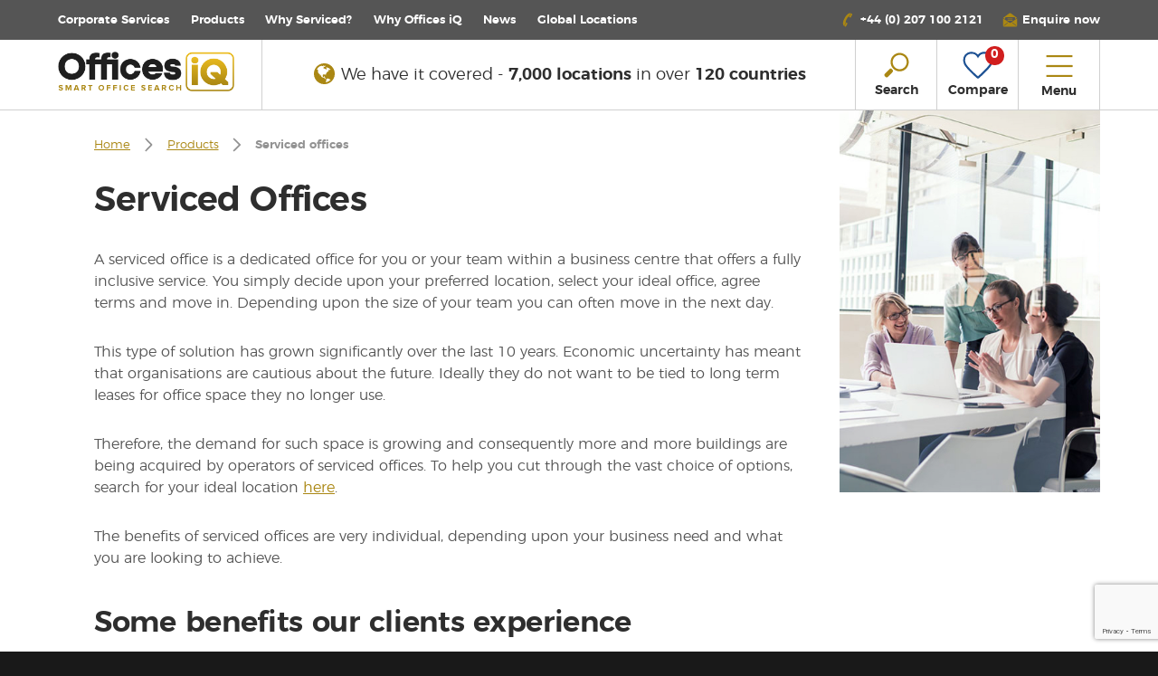

--- FILE ---
content_type: text/html; charset=UTF-8
request_url: https://www.officesiq.com/en/serviced-offices
body_size: 24182
content:
<!DOCTYPE html>
<html lang="en" xmlns="http://www.w3.org/1999/xhtml" xmlns:fb="http://ogp.me/ns/fb#">
<head>
        <meta charset="utf-8">
    <title>    Key benefits of serviced offices | Offices iQ
</title>
    <meta http-equiv="X-UA-Compatible" content="IE=edge,chrome=1">
    <meta name="viewport" content="width=device-width, initial-scale=1.0, user-scalable=no">
    <script>document.addEventListener("DOMContentLoaded",function(event){console.log('Platform: ',navigator.platform);document.body.className+=" "+navigator.platform;});</script>
        <link rel="canonical" href="https://www.officesiq.com/en/serviced-offices"/>

<meta name="title" content="Key benefits of serviced offices | Offices iQ"/>
<meta name="description" content="One of the key benefits of a serviced office is that it&rsquo;s a dedicated office for you or your team within a business centre that offers a fully inclusive service.&nbsp;
"/>

<meta property="og:title" content="Key benefits of serviced offices | Offices iQ">
<meta property="og:type" content="website"/>
<meta content="One of the key benefits of a serviced office is that it&rsquo;s a dedicated office for you or your team within a business centre that offers a fully inclusive service.&nbsp;
" property="og:description"/>
<meta content="en_GB" property="og:locale">
<meta content="Offices iQ" property="og:site_name">
<meta property="og:url" content="https://www.officesiq.com/en/serviced-offices">
<meta content="https://www.officesiq.com/themes/officesiq/images/apple-touch/apple-touch-icon-180x180.png" property="og:image"/>

<meta name="twitter:card" content="summary_large_image"/>
<meta name="twitter:site" content="@officesiq"/>
<meta name="twitter:title" content="Key benefits of serviced offices | Offices iQ"/>
<meta name="twitter:description" content="One of the key benefits of a serviced office is that it&rsquo;s a dedicated office for you or your team within a business centre that offers a fully inclusive service.&nbsp;
"/>
<meta name="twitter:url" content="https://www.officesiq.com/en/serviced-offices"/>
<meta name="twitter:image" content="https://www.officesiq.com/themes/officesiq/images/apple-touch/apple-touch-icon-180x180.png"/>
    <link rel="shortcut icon" href="https://www.officesiq.com/themes/officesiq/favicon.ico">

    <link rel="apple-touch-icon" sizes="57x57" href="https://www.officesiq.com/themes/officesiq/images/apple-touch/xapple-touch-icon-57x57.png.pagespeed.ic.sfIqza28rd.webp">
    <link rel="apple-touch-icon" sizes="72x72" href="https://www.officesiq.com/themes/officesiq/images/apple-touch/xapple-touch-icon-72x72.png.pagespeed.ic.Ftsgi_YyPm.webp">
    <link rel="apple-touch-icon" sizes="114x114" href="https://www.officesiq.com/themes/officesiq/images/apple-touch/xapple-touch-icon-114x114.png.pagespeed.ic.PjfulW6YOT.webp">
    <link rel="apple-touch-icon" sizes="120x120" href="https://www.officesiq.com/themes/officesiq/images/apple-touch/xapple-touch-icon-120x120.png.pagespeed.ic.XLX34joAny.webp">
    <link rel="apple-touch-icon" sizes="144x144" href="https://www.officesiq.com/themes/officesiq/images/apple-touch/xapple-touch-icon-144x144.png.pagespeed.ic.boF7zyYuet.webp">
    <link rel="apple-touch-icon" sizes="152x152" href="https://www.officesiq.com/themes/officesiq/images/apple-touch/xapple-touch-icon-152x152.png.pagespeed.ic.1l7x7vGh5F.webp">
    <link rel="apple-touch-icon" sizes="180x180" href="https://www.officesiq.com/themes/officesiq/images/apple-touch/xapple-touch-icon-180x180.png.pagespeed.ic.AcEqqX8ii8.webp">

            <script type="application/ld+json">
            {
              "@context": "http://schema.org",
              "@type": "WebSite",
              "name": "Offices iQ",
              "url": "https://www.officesiq.com"
            }
        </script>
        <script type="application/ld+json">
            {
              "@context": "http://schema.org",
              "@type": "Organization",
              "url": "https://www.officesiq.com",
              "logo": "https://www.officesiq.com/themes/officesiq/images/logos/offices-iq-logo-strapline.png"
            }
        </script>
        <link media="all" type="text/css" rel="stylesheet" href="https://www.officesiq.com/themes/officesiq/css/A.styles-f23891c028.css.pagespeed.cf.R40HEuYT4g.css">


        <!-- Google Tag Manager -->
    <script>(function(w,d,s,l,i){w[l]=w[l]||[];w[l].push({'gtm.start':new Date().getTime(),event:'gtm.js'});var f=d.getElementsByTagName(s)[0],j=d.createElement(s),dl=l!='dataLayer'?'&l='+l:'';j.async=true;j.src='https://www.googletagmanager.com/gtm.js?id='+i+dl;f.parentNode.insertBefore(j,f);})(window,document,'script','dataLayer','GTM-5S4KWK4');</script>
    <!-- End Google Tag Manager -->
    
            <script>(function(i,p,t,r,a,c,k){i['WivObjKey']=a;i[a]=i[a]||function(){i[a].q=i[a].q||[],i[a].q.push(arguments),i[a].c&&i[a].c();},c=p.createElement(t),c.type='text/javascript',c.src=i.location.href.split('/')[0]+r,k=p.getElementsByTagName(t)[0],k.parentNode.insertBefore(c,k);})(window,document,'script','//iptrack.io/api/v1/wiv.js','wiv');wiv('pageview_after_render','bd6e190fc609431fa5be3cb9a8cb1768');</script>
    
    
    <script src='https://www.google.com/recaptcha/api.js?render=6LfbzlwnAAAAAFF162yc5VNYYqHLKp0aKMSixUbb'></script>
    <script>var gRecaptcha3Key='6LfbzlwnAAAAAFF162yc5VNYYqHLKp0aKMSixUbb';</script>

</head>
<body>

<!-- Google Tag Manager (noscript) -->
<noscript><iframe src="https://www.googletagmanager.com/ns.html?id=GTM-5S4KWK4" height="0" width="0" style="display:none;visibility:hidden"></iframe></noscript>
<!-- End Google Tag Manager (noscript) -->

<!--[if lte IE 9]>
<div id="browser-notification-overlay">
    <div id="browser-notification">
        <h4 class="heavy stop">Please update your web browser</h4>
        <p class="lg light">This website requires a modern web browser to provide the best experience.</p>
        <ul id="browser-links" class="centered">
            <li>
                <a href="http://browsehappy.com/" target="_blank"><img src="https://www.officesiq.com/themes/officesiq/images/browser-logos/ie-logo.png" alt="Internet Explorer" width="47" height="50"></a>
            </li>
            <li>
                <a href="http://browsehappy.com/" target="_blank"><img src="https://www.officesiq.com/themes/officesiq/images/browser-logos/chrome-logo.png" alt="Google Chrome" width="50" height="50"></a>
            </li>
            <li>
                <a href="http://browsehappy.com/" target="_blank"><img src="https://www.officesiq.com/themes/officesiq/images/browser-logos/firefox-logo.png" alt="Mozilla Firefox" width="50" height="50"></a>
            </li>
            <li>
                <a href="http://browsehappy.com/" target="_blank"><img src="https://www.officesiq.com/themes/officesiq/images/browser-logos/safari-logo.png" alt="Safari" width="50" height="50"></a>
            </li>
            <li>
                <a href="http://browsehappy.com/" target="_blank"><img src="https://www.officesiq.com/themes/officesiq/images/browser-logos/opera-logo.png" alt="Opera" width="43" height="50"></a>
            </li>
        </ul>
    </div>
</div>
<![endif]-->

<div style="display: none"><svg xmlns="http://www.w3.org/2000/svg"><symbol id="building-2" viewBox="0 0 100 100"><path fill="currentColor" d="M26.4 69.5h3.1v2.3h-3.1zm0-25.2h3.1v2.3h-3.1zm15.8 31.4h15.7V78H42.2zM26.4 63.2h3.1v2.3h-3.1zm0-6.3h3.1v2.3h-3.1zm0-6.3h3.1v2.3h-3.1zm0 25.1h3.1V78h-3.1zm15.8-9.4h15.7v2.3H42.2zm0-18.8h15.7v2.3H42.2zm0 9.4h15.7v2.3H42.2z"/><path fill="currentColor" d="M79.8 42.8h-2v-6.7c0-.6-.5-1.2-1.2-1.2H62.2v-2c0-.6-.5-1.2-1.2-1.2h-5.1V25c0-.6-.5-1.2-1.2-1.2h-3.5V12.5h-2.3v11.4h-3.5c-.6 0-1.2.5-1.2 1.2v6.7H39c-.6 0-1.2.5-1.2 1.1v6.7h-2c-.6 0-1.2.5-1.2 1.2v45.6c0 .6.5 1.2 1.2 1.2h44c.6 0 1.2-.5 1.2-1.2V43.9c0-.6-.5-1.1-1.2-1.1zM46.5 26.2h7.1v5.5h-7.1v-5.5zm-6.3 7.9h19.6v5.5H40.2v-5.5zM63 85.2H37V41.9h26v43.3zm-.8-45.6v-2.4h13.3v5.5H65.3v-2c0-.6-.5-1.2-1.2-1.2h-1.9zm16.5 45.6H65.3V45.1h13.4v40.1z"/><path fill="currentColor" d="M70.8 75.3h2.3V80h-2.3zm0-9.4h2.3v4.7h-2.3zm0-15.7h2.3v4.7h-2.3zm0 7.9h2.3v4.7h-2.3zM21.3 35l16.1-16.1.4.4v10.5h2.3v-11c0-.3-.1-.6-.3-.8l-1.6-1.6c-.5-.4-1.2-.4-1.7 0L19.3 33.7c-.2.2-.3.5-.3.8v51.8c0 .6.5 1.2 1.2 1.2h14.1v-2.3h-13V35z"/></symbol><symbol id="building" viewBox="0 0 100 100"><path fill="currentColor" d="M85.4 85.7h-21V48l6.3-7.6 14.7 4v41.3zM14.6 80h12.3c.6.1 1.1-.3 1.2-.8.1-.5-.3-1-.9-1.1H14.6v-5.3l12.4-.9c.6 0 1.1-.4 1.1-.9s-.4-1-1-1h-.2l-12.2.8v-4.4l12.5-2.5c.6-.1 1-.5.9-1s-.6-.9-1.2-.9c-.1 0-.2 0-.3.1l-12.1 2.4v-4.9l12.6-3.7c.5-.2.8-.7.7-1.2-.2-.5-.8-.8-1.3-.6l-12.1 3.5v-4.7l12.7-5c.5-.2.8-.7.6-1.2-.2-.5-.8-.7-1.4-.5l-11.9 4.7v-4.1l13.2-7.5 7.8 3.1v43.3H14.6V80zm33.9-64.7v70.5H37.7V19.4c3.9-.6 7.6-2 10.8-4.1zm13.8 70.4H50.7V15.3c3.6 2 7.6 3.6 11.7 4.7v65.7zm24.5-43l-16.2-4.4c-.4-.1-.9 0-1.2.3l-5 6.1V19.2c0-.4-.3-.8-.7-.9-10.1-2.7-13.3-5.6-13.3-5.6-.1-.1-.2-.2-.3-.2H49c-6.9 4.8-12.3 4.9-12.3 4.9-.6 0-1.1.4-1.1 1v21.9l-7.4-3c-.3-.2-.7-.2-1 0l-14.2 8c-.3.2-.5.5-.5.8v40.4c0 .5.5 1 1.1 1h72.9c.6 0 1.1-.4 1.1-1V43.6c-.1-.4-.4-.7-.8-.9z"/><path fill="currentColor" d="M57.7 81.3c.6 0 1.1-.4 1.1-1V22.1c0-.5-.5-1-1.1-1-.6 0-1 .4-1 1v58.3c0 .6.4 1 1 .9 0 .1 0 .1 0 0m-14.6.5c.6 0 1.1-.4 1.1-1V22.5c0-.5-.5-1-1.1-1-.6 0-1 .4-1 1v58.3c0 .6.4 1 1 1m30-29.6c.6 0 1.1-.4 1.1-1v-3.6c0-.5-.5-1-1.1-1-.6 0-1.1.4-1.1 1v3.6c0 .6.5 1.1 1.1 1m6.5 0c.6 0 1.1-.4 1.1-1v-3.6c0-.5-.5-1-1.1-1s-1.1.4-1.1 1v3.6c0 .6.5 1.1 1.1 1m-6.5 7.3c.6 0 1.1-.4 1.1-1v-3.6c0-.5-.5-1-1.1-1-.6 0-1.1.4-1.1 1v3.6c0 .6.5 1 1.1 1m6.5 0c.6 0 1.1-.4 1.1-1v-3.6c0-.5-.5-1-1.1-1s-1.1.4-1.1 1v3.6c0 .6.5 1 1.1 1m-6.5 8.1c.6 0 1.1-.4 1.1-1V63c0-.5-.5-1-1.1-1-.6 0-1.1.4-1.1 1v3.6c0 .5.5 1 1.1 1m6.5 0c.6 0 1.1-.4 1.1-1V63c0-.5-.5-1-1.1-1s-1.1.4-1.1 1v3.6c0 .5.5 1 1.1 1m-6.5 7.2c.6 0 1.1-.4 1.1-1v-3.6c0-.5-.5-1-1.1-1-.6 0-1.1.4-1.1 1v3.6c0 .6.5 1.1 1.1 1m6.5 0c.6 0 1.1-.4 1.1-1v-3.6c0-.5-.5-1-1.1-1s-1.1.4-1.1 1v3.6c0 .6.5 1.1 1.1 1m-6.5 7.3c.6 0 1-.4 1-1v-3.6c0-.5-.5-1-1.1-1s-1 .5-1 1v3.6c0 .6.5 1 1.1 1m6.5 0c.6 0 1.1-.4 1.1-1v-3.6c0-.5-.5-1-1.1-1s-1.1.4-1.1 1v3.6c0 .6.5 1 1.1 1"/></symbol><symbol id="calendar-31"><g fill="#AA8713" fill-rule="evenodd"><path d="M50.49 53.46H4.95a2.974 2.974 0 0 1-2.97-2.97v-29.7h51.48v29.7a2.974 2.974 0 0 1-2.97 2.97m0-48.51h-9.9V.99a.99.99 0 1 0-1.98 0V9.9a.99.99 0 1 0 1.98 0V6.93h9.9a2.974 2.974 0 0 1 2.97 2.97v8.91H1.98V9.9a2.974 2.974 0 0 1 2.97-2.97h7.92V4.95H4.95C2.22 4.95 0 7.17 0 9.9v40.59c0 2.73 2.22 4.95 4.95 4.95h45.54c2.73 0 4.95-2.22 4.95-4.95V9.9c0-2.73-2.22-4.95-4.95-4.95"/><path d="M15.84 10.89a.99.99 0 0 0 .99-.99V6.93h19.8V4.95h-19.8V.99a.99.99 0 1 0-1.98 0V9.9c0 .546.443.99.99.99M31.086 30.888l1.187 1.584 2.377-1.782v14.85h1.98V28.71l-1.584-.792zM23.56 35.697c2.067-1.184 2.347-2.977 2.372-3.693.057-1.803-1.136-4-4.689-4.256a4.907 4.907 0 0 0-5.086 3.23l1.882.618c.026-.084.7-2.043 3.062-1.873 2.632.19 2.872 1.614 2.852 2.215-.022.644-.461 2.755-5.207 2.89l.01 1.98c2.534.046 4.27.548 5.16 1.49.552.584.8 1.367.76 2.394-.092 2.412-2.084 2.899-3.677 2.857-.28-.005-2.745-.092-2.875-1.715l-1.974.162c.193 2.39 2.558 3.544 4.816 3.544h.155c3.305 0 5.42-1.82 5.534-4.766.06-1.564-.377-2.859-1.3-3.836-.477-.506-1.073-.919-1.794-1.241"/></g></symbol><symbol id="car" viewBox="0 0 100 100"><path fill="currentColor" d="M89.5 38.6c-.8-.3-1.3-1.1-1.2-1.9.1-.6 0-1.3-.2-1.9l-6.3-15.2c-2.2-5.3-8.4-7.2-13.5-7.2H33.6c-5.1 0-11.3 1.9-13.6 7.1l-6.2 14.6c-.2.6-.3 1.2-.2 1.9.1 1-.6 1.9-1.6 2.1-4.3.6-7.4 4.5-7 8.9l1.9 22c.2 2.1 1 4 2.4 5.6.4.4.5 1 .4 1.5v9.4c0 1 .8 1.9 1.9 1.9h9.1c1 0 1.9-.8 1.9-1.9v-9.1c0-1 .8-1.9 1.9-1.9h51.2c1 0 1.9.8 1.9 1.9v9.1c0 1 .8 1.9 1.9 1.9h9.1c1 0 1.9-.8 1.9-1.9v-9.4c-.1-.5.1-1.1.4-1.5 1.4-1.6 2.2-3.5 2.4-5.6L95 47c.3-3.7-2-7.2-5.5-8.4zM17.9 58.2c-2.5 0-4.6-2.1-4.5-4.6 0-2.5 2.1-4.6 4.6-4.6 2.5 0 4.5 2.1 4.5 4.6 0 2.6-2.1 4.6-4.6 4.6zm46.9-4.4l-2 6.1c-.9 2.3-3.1 3.8-5.5 4H42.6c-2.4-.2-4.6-1.7-5.5-4l-2-6.1c-.5-.9-.2-2 .6-2.6.4-.2.9-.3 1.4-.2h25.6c1-.2 2 .4 2.2 1.4.2.4.1.9-.1 1.4zM22.9 38.1c-1 0-1.8-.9-1.8-1.9 0-.2 0-.4.1-.6l5.6-13.1c1.4-2.6 3.9-4.3 6.8-4.5h34.6c2.9.2 5.4 1.9 6.8 4.5l5.5 13.1c.4 1-.1 2.1-1.1 2.4-.2.1-.4.1-.6.1H22.9zM82 58.2c-2.5 0-4.6-2.1-4.5-4.6 0-2.5 2.1-4.6 4.6-4.6 2.5 0 4.5 2.1 4.5 4.6-.1 2.6-2.1 4.6-4.6 4.6z"/></symbol><symbol id="chevron-down" viewBox="0 0 100 100"><path fill="currentColor" d="M50 72.3L12.5 33.6l6.1-5.9L50 60l31.4-32.4 6.1 5.9L50 72.3z"/></symbol><symbol id="chevron-left" viewBox="0 0 100 100"><path fill="currentColor" d="M27.7 50l38.7-37.5 5.9 6.1L40 50l32.4 31.4-5.9 6.1L27.7 50z"/></symbol><symbol id="chevron-right" viewBox="0 0 100 100"><path fill="currentColor" d="M72.3 50L33.6 87.5l-5.9-6.1L60 50 27.7 18.6l5.9-6.1L72.3 50z"/></symbol><symbol id="chevron-up" viewBox="0 0 100 100"><path fill="currentColor" d="M50 27.7l37.5 38.7-6.1 5.9L50 40 18.6 72.3l-6.1-5.9L50 27.7z"/></symbol><symbol id="clock" viewBox="0 0 100 100"><path fill="currentColor" d="M50 87.5c-20.7 0-37.5-16.8-37.5-37.5S29.3 12.5 50 12.5 87.5 29.3 87.5 50 70.7 87.5 50 87.5zm-.2-10.6c1 0 1.8.8 1.8 1.8v5c17.3-.9 31.1-14.7 32.1-32h-5.1c-1 .1-1.9-.7-2-1.7-.1-1 .7-1.9 1.7-2h5.3c-1-17.2-14.8-30.9-32.1-31.8v5.4c0 1-.8 1.8-1.8 1.8s-1.7-.7-1.7-1.7v-5.4c-17.1 1-30.7 14.7-31.7 31.8h5.2c1-.1 1.9.7 2 1.7.1 1-.7 1.9-1.7 2h-5.5c1 17.1 14.6 30.9 31.7 32v-4.9c0-1.2.8-2 1.8-2zm.1-22.1c-2.6 0-4.7-2.1-4.7-4.7 0-.9.2-1.7.7-2.4L35.5 33c-.6-.8-.5-2 .3-2.6.8-.6 2-.5 2.6.3l.1.1 10.3 14.7c.3-.1.7-.1 1-.1.9 0 1.8.3 2.6.8l11.5-8c.8-.6 2-.4 2.6.5.3.4.4.9.3 1.4-.1.5-.4.9-.8 1.2l-11.6 8.1c.1.3.1.5.1.8.1 2.4-2 4.6-4.6 4.6zm0-5.7c-.6 0-1 .5-1 1 0 .6.5 1 1 1 .6 0 1-.4 1-1s-.5-1-1-1z"/></symbol><symbol id="close" viewBox="0 0 100 100"><path fill="currentColor" d="M87.5 18.9l-6.4-6.4L50 43.6 18.9 12.5l-6.4 6.4L43.6 50 12.5 81.1l6.4 6.4L50 56.4l31.1 31.1 6.4-6.4L56.4 50l31.1-31.1z"/></symbol><symbol id="compare" viewBox="0 0 30 30"><title>compare</title><path d="M15,27.33a1.34,1.34,0,0,1-.88-.31c-1-.88-10-8.69-12-12.91a8.63,8.63,0,0,1-.32-6.56A7.06,7.06,0,0,1,5.41,3.49,8.61,8.61,0,0,1,9,2.7a8,8,0,0,1,6,2.54,8,8,0,0,1,6-2.57,8.63,8.63,0,0,1,3.61.79,7.07,7.07,0,0,1,3.64,4.06,8.63,8.63,0,0,1-.32,6.56c-2,4.23-11,12-12,12.9a1.35,1.35,0,0,1-.77.35Zm.32-1.7h0Zm-.6,0,0,0ZM9,4.53a6.75,6.75,0,0,0-2.83.62,5.25,5.25,0,0,0-2.69,3,6.76,6.76,0,0,0,.25,5.14c1.47,3.06,7.81,9,11.23,12,3.44-3,9.79-9,11.27-12.07a6.76,6.76,0,0,0,.25-5.13,5.24,5.24,0,0,0-2.68-3A6.77,6.77,0,0,0,21,4.5a5.83,5.83,0,0,0-5,2.53L15,8.63l-.93-1.56A5.83,5.83,0,0,0,9,4.53Z" fill="currentColor"/></symbol><symbol id="facebook-share" viewBox="0 0 32 32"><title>facebook</title><path d="M19.43 16h-2.24v8h-3.33v-8h-1.58v-2.82h1.58v-1.83A3.12 3.12 0 0 1 17.22 8h2.46v2.74h-1.79a.68.68 0 0 0-.7.77v1.66h2.53zM0 32h32V0H0z" fill="#355f9f"/></symbol><symbol id="features" viewBox="0 0 100 100"><path fill="currentColor" d="M19.6 73.8c-.9.7-1 2-.3 2.9.7.9 1.9 1 2.8.4.2-.1 4.5-3.5 8.2 0 .8.8 2.1.7 2.9-.1.8-.8.7-2.1-.1-2.9-5-4.8-11-2.3-13.5-.3m24.8-11.4c-9.7-8.6-19-8.1-25.2-6.2-4.1 1.3-7.9 3.4-11.1 6.2-.8.8-.9 2.1-.1 2.9.8.8 2 .9 2.9.1 2.7-2.4 5.9-4.2 9.4-5.3 7.5-2.3 14.7-.5 21.3 5.4.8.7 2.1.7 2.9-.2.7-.8.7-2.1-.1-2.9m-18 17.2c-1 0-2 .4-2.7 1.2-1.5 1.5-1.5 4 0 5.6 1.5 1.5 3.9 1.5 5.4.1l.1-.1c1.5-1.5 1.5-4 0-5.6-.8-.7-1.8-1.2-2.8-1.2m12.2-11.5c.8.8.9 2.1.1 2.9-.7.8-2 .9-2.9.2-9.1-8.5-18.8-.4-19.2 0-.9.7-2.1.6-2.8-.2-.8-1-.7-2.3.2-3.1 4.4-3.7 15.2-8.5 24.6.2m3.5-34.2c-4 3.2-8.9 3.4-14.9.8-5.7-2.5-12.4-4.4-19 .9-.7.6-.8 1.7-.2 2.5.7.7 1.8.8 2.6.2 4.7-3.8 9.5-2.9 15.2-.4 2.9 1.3 6 2.1 9.1 2.1 3.5 0 6.9-1.2 9.6-3.4.8-.6.9-1.7.3-2.5l-.1-.1c-.7-.7-1.9-.8-2.6-.1m0-9.9c-4 3.2-8.9 3.4-14.9.8-5.7-2.5-12.4-4.4-19 .9-.7.6-.8 1.7-.2 2.5.7.7 1.8.8 2.6.2 4.7-3.8 9.5-2.9 15.2-.4 2.9 1.3 6 2.1 9.1 2.1 3.5 0 6.9-1.2 9.6-3.4.7-.6.8-1.7.2-2.4-.8-.8-1.9-.9-2.6-.3M7.9 18.4c-.6-.7-.5-1.8.2-2.5 6.6-5.3 13.3-3.5 19-.9 6 2.7 10.9 2.4 14.9-.8.8-.6 1.9-.5 2.6.2.6.7.5 1.8-.2 2.5-2.7 2.2-6.1 3.4-9.6 3.4-3.2-.1-6.3-.8-9.1-2.2-5.7-2.5-10.4-3.4-15.2.5-.8.6-1.9.5-2.6-.2m82.9 1c-1 0-1.8.8-1.8 1.8v12.6c-.3.9.3 1.9 1.2 2.2.9.3 1.9-.3 2.2-1.2.1-.3.1-.6 0-.9V21.2c0-1-.8-1.8-1.8-1.8m-34 0c-1 0-1.8.8-1.8 1.8v12.6c-.3.9.3 1.9 1.2 2.2.9.3 1.9-.3 2.2-1.2.1-.3.1-.6 0-.9V21.2c0-1-.8-1.8-1.8-1.8M87 16.8v21.4c.3.9-.3 1.9-1.2 2.2-.9.3-1.9-.3-2.2-1.2-.1-.3-.1-.6 0-.9v-8.9H64v8.9c.3.9-.3 1.9-1.2 2.2-.9.3-1.9-.3-2.2-1.2-.1-.3-.1-.6 0-.9V16.8c-.3-.9.3-1.9 1.2-2.2.9-.3 1.9.3 2.2 1.2.1.3.1.6 0 .9v8.9h19.6v-8.9c-.3-.9.3-1.9 1.2-2.2s1.9.3 2.2 1.2c.1.5.1.8 0 1.1m-.7 67.9c.6.7.6 1.7 0 2.4-.6.6-1.6.6-2.3 0L71 73.8 58.3 87c-.6.6-1.6.6-2.3 0-.6-.7-.6-1.7 0-2.4l12.8-13.3-2.2-2.2-.4.4c-2.1 2.1-5.5 2.2-7.7.1l-.1-.1L53 64c-.6-.7-.6-1.7 0-2.4.6-.6 1.6-.6 2.3 0l5.4 5.5c.8.9 2.2.9 3.1.1l.1-.1.4-.4-7-7.1c-.6-.7-.6-1.7 0-2.4.6-.6 1.6-.6 2.3 0l7 7.1.4-.4c.9-.9.9-2.3 0-3.2l-5.4-5.5c-.6-.7-.6-1.7 0-2.4.6-.6 1.6-.6 2.3 0l5.4 5.5c2.1 2.2 2.1 5.7 0 7.9l-.4.4L71 69l14.4-14.9c.6-.6 1.6-.7 2.3 0 3.5 3.7 3 8.9-1.6 13.6l-5.5 5.6c-.6.6-1.6.6-2.3 0-.6-.7-.6-1.7 0-2.4l5.5-5.6c3.3-3.4 3.2-5.9 2.5-7.5l-13 13.5 13 13.4z"/></symbol><symbol id="globe-solid" viewBox="0 0 1792 1792"><path d="M896 128q209 0 385.5 103t279.5 279.5 103 385.5-103 385.5-279.5 279.5-385.5 103-385.5-103-279.5-279.5-103-385.5 103-385.5 279.5-279.5 385.5-103zm274 521q-2 1-9.5 9.5t-13.5 9.5q2 0 4.5-5t5-11 3.5-7q6-7 22-15 14-6 52-12 34-8 51 11-2-2 9.5-13t14.5-12q3-2 15-4.5t15-7.5l2-22q-12 1-17.5-7t-6.5-21q0 2-6 8 0-7-4.5-8t-11.5 1-9 1q-10-3-15-7.5t-8-16.5-4-15q-2-5-9.5-11t-9.5-10q-1-2-2.5-5.5t-3-6.5-4-5.5-5.5-2.5-7 5-7.5 10-4.5 5q-3-2-6-1.5t-4.5 1-4.5 3-5 3.5q-3 2-8.5 3t-8.5 2q15-5-1-11-10-4-16-3 9-4 7.5-12t-8.5-14h5q-1-4-8.5-8.5t-17.5-8.5-13-6q-8-5-34-9.5t-33-.5q-5 6-4.5 10.5t4 14 3.5 12.5q1 6-5.5 13t-6.5 12q0 7 14 15.5t10 21.5q-3 8-16 16t-16 12q-5 8-1.5 18.5t10.5 16.5q2 2 1.5 4t-3.5 4.5-5.5 4-6.5 3.5l-3 2q-11 5-20.5-6t-13.5-26q-7-25-16-30-23-8-29 1-5-13-41-26-25-9-58-4 6-1 0-15-7-15-19-12 3-6 4-17.5t1-13.5q3-13 12-23 1-1 7-8.5t9.5-13.5.5-6q35 4 50-11 5-5 11.5-17t10.5-17q9-6 14-5.5t14.5 5.5 14.5 5q14 1 15.5-11t-7.5-20q12 1 3-17-4-7-8-9-12-4-27 5-8 4 2 8-1-1-9.5 10.5t-16.5 17.5-16-5q-1-1-5.5-13.5t-9.5-13.5q-8 0-16 15 3-8-11-15t-24-8q19-12-8-27-7-4-20.5-5t-19.5 4q-5 7-5.5 11.5t5 8 10.5 5.5 11.5 4 8.5 3q14 10 8 14-2 1-8.5 3.5t-11.5 4.5-6 4q-3 4 0 14t-2 14q-5-5-9-17.5t-7-16.5q7 9-25 6l-10-1q-4 0-16 2t-20.5 1-13.5-8q-4-8 0-20 1-4 4-2-4-3-11-9.5t-10-8.5q-46 15-94 41 6 1 12-1 5-2 13-6.5t10-5.5q34-14 42-7l5-5q14 16 20 25-7-4-30-1-20 6-22 12 7 12 5 18-4-3-11.5-10t-14.5-11-15-5q-16 0-22 1-146 80-235 222 7 7 12 8 4 1 5 9t2.5 11 11.5-3q9 8 3 19 1-1 44 27 19 17 21 21 3 11-10 18-1-2-9-9t-9-4q-3 5 .5 18.5t10.5 12.5q-7 0-9.5 16t-2.5 35.5-1 23.5l2 1q-3 12 5.5 34.5t21.5 19.5q-13 3 20 43 6 8 8 9 3 2 12 7.5t15 10 10 10.5q4 5 10 22.5t14 23.5q-2 6 9.5 20t10.5 23q-1 0-2.5 1t-2.5 1q3 7 15.5 14t15.5 13q1 3 2 10t3 11 8 2q2-20-24-62-15-25-17-29-3-5-5.5-15.5t-4.5-14.5q2 0 6 1.5t8.5 3.5 7.5 4 2 3q-3 7 2 17.5t12 18.5 17 19 12 13q6 6 14 19.5t0 13.5q9 0 20 10.5t17 19.5q5 8 8 26t5 24q2 7 8.5 13.5t12.5 9.5l16 8 13 7q5 2 18.5 10.5t21.5 11.5q10 4 16 4t14.5-2.5 13.5-3.5q15-2 29 15t21 21q36 19 55 11-2 1 .5 7.5t8 15.5 9 14.5 5.5 8.5q5 6 18 15t18 15q6-4 7-9-3 8 7 20t18 10q14-3 14-32-31 15-49-18 0-1-2.5-5.5t-4-8.5-2.5-8.5 0-7.5 5-3q9 0 10-3.5t-2-12.5-4-13q-1-8-11-20t-12-15q-5 9-16 8t-16-9q0 1-1.5 5.5t-1.5 6.5q-13 0-15-1 1-3 2.5-17.5t3.5-22.5q1-4 5.5-12t7.5-14.5 4-12.5-4.5-9.5-17.5-2.5q-19 1-26 20-1 3-3 10.5t-5 11.5-9 7q-7 3-24 2t-24-5q-13-8-22.5-29t-9.5-37q0-10 2.5-26.5t3-25-5.5-24.5q3-2 9-9.5t10-10.5q2-1 4.5-1.5t4.5 0 4-1.5 3-6q-1-1-4-3-3-3-4-3 7 3 28.5-1.5t27.5 1.5q15 11 22-2 0-1-2.5-9.5t-.5-13.5q5 27 29 9 3 3 15.5 5t17.5 5q3 2 7 5.5t5.5 4.5 5-.5 8.5-6.5q10 14 12 24 11 40 19 44 7 3 11 2t4.5-9.5 0-14-1.5-12.5l-1-8v-18l-1-8q-15-3-18.5-12t1.5-18.5 15-18.5q1-1 8-3.5t15.5-6.5 12.5-8q21-19 15-35 7 0 11-9-1 0-5-3t-7.5-5-4.5-2q9-5 2-16 5-3 7.5-11t7.5-10q9 12 21 2 8-8 1-16 5-7 20.5-10.5t18.5-9.5q7 2 8-2t1-12 3-12q4-5 15-9t13-5l17-11q3-4 0-4 18 2 31-11 10-11-6-20 3-6-3-9.5t-15-5.5q3-1 11.5-.5t10.5-1.5q15-10-7-16-17-5-43 12zm-163 877q206-36 351-189-3-3-12.5-4.5t-12.5-3.5q-18-7-24-8 1-7-2.5-13t-8-9-12.5-8-11-7q-2-2-7-6t-7-5.5-7.5-4.5-8.5-2-10 1l-3 1q-3 1-5.5 2.5t-5.5 3-4 3 0 2.5q-21-17-36-22-5-1-11-5.5t-10.5-7-10-1.5-11.5 7q-5 5-6 15t-2 13q-7-5 0-17.5t2-18.5q-3-6-10.5-4.5t-12 4.5-11.5 8.5-9 6.5-8.5 5.5-8.5 7.5q-3 4-6 12t-5 11q-2-4-11.5-6.5t-9.5-5.5q2 10 4 35t5 38q7 31-12 48-27 25-29 40-4 22 12 26 0 7-8 20.5t-7 21.5q0 6 2 16z" fill="currentColor"/></symbol><symbol id="globe"><path d="M27 52.2c-2.016 0-3.974-.245-5.855-.694a92.16 92.16 0 0 0-.148-2.446c-.064-.903-.064-.903.988-1.549.357-.22.787-.484 1.298-.842 1.77-1.24 3.524-5.723 5.028-9.828.232-.631.432-1.178.514-1.353.123-.26.3-.448.508-.667.414-.436 1.04-1.095.716-2.263-.36-1.312-1.559-1.433-2.617-1.54-.522-.052-1.113-.112-1.793-.273-1.908-.46-3.419-1.754-5.194-3.398-1.333-1.235-3.138-2.034-4.6-2.034-.752 0-1.385.213-1.828.612-.56.503-1.702.95-2.33 1.16a7.01 7.01 0 0 0-.351-2.607c-.244-.706-.234-1.038-.226-1.281.009-.327.023-.823-.526-1.298-.69-.596-1.44-.186-1.843.033-.39.212-.65.335-.92.297-.073-.063-.251-.445-.19-1.124.061-.678.377-1.549 1.08-1.965.165-.098.299-.117.46-.065.656.212 1.432 1.405 1.773 2.186l.227.518.565.022c.073.005 1.839.041 2.14-2.552.115-.999 3.947-5.974 6.941-8.76.175-.089.81-.053 1.113-.036.575.032 1.033.057 1.424-.172l.365-.252.088-.366c.12-.5-.149-.936-.434-1.397l-.119-.188c.645-1.792-.41-4.592-.953-5.832A25.19 25.19 0 0 1 27 1.8c.665 0 1.321.034 1.973.085l-.008.259c-.043 1.101-.12 3.15 2.012 3.783.584.173.902.358 1.182.521.666.39 1.198.617 2.484.264.551-.151.893-.204 1.096-.22a.145.145 0 0 1-.008.027c-.4 1.187-1.904 3.403-2.723 4.347-.109.125-.228.254-.349.383-.652.701-1.392 1.497-1.121 2.417.164.559.647.944 1.433 1.144 1.356.348 1.974.117 2.763-.275.28-.14.57-.284 1-.409.529-.153.897-.382 1.158-.624.241.55.751 1.18 2.059 1.394.76.123 1.209.3 1.606.454.547.215 1.115.436 1.96.189.486-.147.943-.403 1.346-.629.172-.096.41-.23.57-.3.252.209.53.523.603.709-.07.046-.225.128-.538.205-.973.24-1.555.472-1.98.642-.658.263-.881.35-2.08.2-.843-.108-1.582-.458-2.298-.795-1.048-.496-2.134-1.009-3.34-.57l-.23.123c-.015.01-.36.25-.84.167-1.5-.266-2.086.987-2.436 1.735l-.1.209c-.053.113-.35.347-.546.501-.621.489-1.56 1.229-1.467 2.535l.021.328c.183 2.822.52 5.58 1.733 6.637 1.43 1.244 3.892 1.376 5.047.992.494-.157 2.912.067 3.814.205.484.807 1.72 3.636 1.977 4.495.144.483.453.934.753 1.37.332.484.746 1.088.625 1.38-.1.241-.962 2.393-.43 3.537.156.336.425.58.754.685.106.033.213.05.323.05 1.48 0 3.352-2.893 3.78-4.023.247-.652.417-1.59.599-2.582.247-1.354.555-3.041 1.068-3.815l.313-.467c.495-.734 1.098-1.64 1.629-2.598.003.179.013.355.013.535 0 13.895-11.305 25.2-25.2 25.2m-7.8-3.013c.018.238.033.458.046.657a2.248 2.248 0 0 1-.14-.324c-.202-.59-.495-1.266-.805-1.983-.544-1.252-1.16-2.672-1.22-3.541-.022-.295.015-.679.054-1.086.138-1.46.347-3.666-1.938-5.362-2.282-1.693-3.396-3.727-3.458-4.632-.069-.964.29-3.367.551-4.135.65-.217 2.08-.753 2.93-1.517.04-.035.2-.15.625-.15.846 0 2.219.48 3.376 1.554 1.905 1.762 3.67 3.266 5.999 3.827.799.19 1.482.26 2.032.315.395.04.937.094 1.061.226.052.186.053.19-.286.547-.261.275-.586.618-.833 1.142-.115.246-.297.744-.572 1.497-.798 2.176-2.916 7.954-4.371 8.973-.476.332-.876.578-1.208.782-1.302.801-1.976 1.307-1.842 3.21M1.8 27c0-2.216.29-4.364.83-6.412.184 1.04.48 1.966.942 2.367.105.098.234.575.319.89.208.775.492 1.836 1.369 2.597 1.293 1.123 4.773 2.2 5.167 2.32l.006.001c-.476 1.738-.492 4.243-.49 4.278.1 1.447 1.45 3.927 4.182 5.952 1.47 1.091 1.347 2.382 1.217 3.747-.045.483-.089.94-.057 1.382.082 1.176.733 2.679 1.364 4.132.296.683.576 1.326.754 1.848.03.085.069.155.101.235C8.304 46.579 1.8 37.537 1.8 27M20.507 2.652C21.218 4.173 22 6.7 21.511 7.578c-.202.363-.141.718.007 1.054-.666-.014-1.389.047-1.888.51-2.517 2.336-7.322 7.991-7.543 9.9a3.232 3.232 0 0 1-.074.412c-.495-.789-1.28-1.765-2.285-2.09-.656-.215-1.325-.134-1.934.227-1.6.947-2.176 2.975-1.917 4.489.176 1.028.749 1.733 1.532 1.889.807.16 1.454-.08 1.91-.307.025.335.102.785.315 1.4.202.593.261 1.17.264 1.632-1.302-.455-2.873-1.103-3.458-1.611-.461-.4-.64-1.064-.811-1.704-.176-.656-.359-1.334-.844-1.75-.38-.502-.754-3.57-.625-5.13.003-.035-.012-.068-.013-.103 3.121-6.699 9.098-11.805 16.36-13.744M51.77 22.386a.897.897 0 0 0-.13.401c-.088 1.581-1.644 3.89-2.574 5.27l-.32.478c-.717 1.083-1.048 2.891-1.34 4.487-.165.91-.322 1.77-.51 2.268-.282.744-.903 1.605-1.435 2.194.077-.341.194-.732.354-1.117.496-1.192-.255-2.288-.804-3.087-.22-.322-.45-.655-.513-.866-.015-.054-1.868-5.384-2.999-5.679-.293-.075-3.915-.598-5.081-.216-.635.212-2.418.126-3.3-.641-.541-.471-.917-2.286-1.118-5.395l-.023-.338c-.022-.322.235-.561.786-.995.404-.318.821-.648 1.055-1.136l.106-.223c.118-.25.315-.671.495-.728a2.995 2.995 0 0 0 2.082-.398c.458-.117 1.021.132 1.87.533.804.38 1.715.81 2.842.953 1.586.202 2.111.032 2.975-.314.396-.158.89-.355 1.743-.566 1.406-.347 1.81-1.074 1.901-1.622.246-1.478-1.58-2.671-1.594-2.68-.735-.479-1.542-.028-2.252.37-.34.19-.69.386-.982.475-.234.07-.31.049-.791-.14-.431-.169-1.023-.4-1.971-.555-.65-.106-.685-.231-.798-.644-.098-.36-.246-.902-.821-1.23-.35-.197-.685-.245-1.001-.144-.469.149-.654.549-.754.763-.114.244-.188.405-.633.534-.586.169-.983.367-1.302.525-.52.26-.7.348-1.484.15.154-.195.375-.433.529-.598.134-.144.267-.287.39-.429.823-.947 2.552-3.414 3.07-4.954.273-.813.194-1.455-.235-1.909-.685-.725-1.864-.528-3.035-.207-.652.18-.704.15-1.101-.083-.331-.192-.784-.457-1.577-.693-.673-.199-.776-.694-.726-1.988.002-.045.003-.085.003-.13C41.368 3.679 49.82 11.904 51.77 22.387M27 0C12.112 0 0 12.112 0 27s12.112 27 27 27 27-12.112 27-27S41.888 0 27 0" fill="#AA8713" fill-rule="evenodd"/></symbol><symbol id="google-plus-share" viewBox="0 0 32 32"><title>google-plus</title><path d="M13.29 18c-1.9 0-3.5 1.19-3.5 2.6s1.36 2.64 3.26 2.64c2.66 0 3.59-1.12 3.59-2.56a2.1 2.1 0 0 0-.06-.51c-.21-.82-1-1.26-2.07-2a4 4 0 0 0-1.22-.17" fill="#db5442"/><path d="M24 11.48h-2.18v2.18h-1.09v-2.18h-2.17v-1.09h2.17V8.22h1.09v2.17H24zm-6.77.29a3.17 3.17 0 0 1-1.39 2.52c-.8.63-.95.89-.95 1.42s.95 1.12 1.39 1.45c1.51 1.14 1.82 1.84 1.82 3.29 0 1.78-1.92 3.55-5 3.55-2.78 0-5.1-1.11-5.1-2.89s1.91-3.7 4.65-3.7h.86a1.63 1.63 0 0 1-.68-1.23 2 2 0 0 1 .25-.92h-.46a3.38 3.38 0 0 1-3.56-3.56c0-1.94 2-3.71 4.39-3.71h4.72l-1.05 1.12h-1.23a3 3 0 0 1 1.33 2.66zM0 32h32V0H0z" fill="#db5442"/><path d="M12.75 8.77c-1.27 0-2.12 1.24-1.9 2.91a3.08 3.08 0 0 0 2.7 2.87c1.27 0 2-1 1.78-2.7s-1.31-3-2.58-3.08" fill="#db5442"/></symbol><symbol id="help" viewBox="0 0 100 100"><circle fill="none" stroke="currentColor" stroke-width="3" stroke-linecap="round" stroke-linejoin="round" cx="50" cy="50" r="37.5"/><path fill="currentColor" d="M45.2 43.3c0-3.3 1.6-4.8 4.3-4.8 2.5 0 3.9 1.1 3.9 3.4 0 5.2-6.7 5.6-6.7 13.8h7c0-6.3 8.3-7.3 8.3-15.3 0-5.9-4.5-9.2-11.7-9.2-7.7 0-12.3 4.4-12.4 12l7.3.1zm4.9 16.6c-2.4 0-4.4 2-4.4 4.4s2 4.4 4.4 4.4 4.4-2 4.4-4.4-2-4.4-4.4-4.4z"/></symbol><symbol id="icon-facebook" viewBox="0 0 32 32"><path fill="currentColor" fill-rule="evenodd" d="M19.428 16.006h-2.242V24h-3.322v-7.994h-1.581v-2.824h1.581v-1.828c0-1.309.621-3.354 3.352-3.354l2.461.01v2.742h-1.786c-.291 0-.705.145-.705.77v1.66h2.533l-.291 2.824zM0 4.004A4.002 4.002 0 0 1 4.004 0h23.992A4.002 4.002 0 0 1 32 4.004v23.992A4.002 4.002 0 0 1 27.996 32H4.004A4.002 4.002 0 0 1 0 27.996V4.004z"/></symbol><symbol id="icon-linkedin" viewBox="0 0 32 32"><path fill="currentColor" fill-rule="evenodd" d="M24 23.646h-3.43v-5.52c0-1.386-.496-2.334-1.738-2.334-.946 0-1.512.641-1.76 1.256-.091.221-.113.526-.113.836v5.762H13.53s.044-9.35 0-10.316h3.429v1.461c.457-.706 1.271-1.704 3.092-1.704 2.256 0 3.949 1.473 3.949 4.643v5.916zM9.917 11.919h-.022C8.744 11.919 8 11.126 8 10.136c0-1.011.768-1.783 1.939-1.783 1.174 0 1.897.772 1.918 1.783 0 .99-.744 1.783-1.94 1.783zM8.202 23.646h3.431V13.33H8.202v10.316zM0 4.004A4.002 4.002 0 0 1 4.004 0h23.992A4.002 4.002 0 0 1 32 4.004v23.992A4.002 4.002 0 0 1 27.996 32H4.004A4.002 4.002 0 0 1 0 27.996V4.004z"/></symbol><symbol id="icon-twitter" viewBox="0 0 32 32"><path fill="#currentColor" fill-rule="evenodd" d="M22.362 12.738c.007.141.01.281.01.424 0 4.338-3.302 9.34-9.34 9.34A9.284 9.284 0 0 1 8 21.027c.258.029.518.045.783.045a6.576 6.576 0 0 0 4.076-1.404 3.289 3.289 0 0 1-3.065-2.28 3.312 3.312 0 0 0 1.481-.056 3.288 3.288 0 0 1-2.633-3.219v-.041c.444.246.949.393 1.488.41a3.28 3.28 0 0 1-1.46-2.732c0-.602.162-1.166.444-1.651a9.315 9.315 0 0 0 6.766 3.43A3.28 3.28 0 0 1 19.078 9.5c.943 0 1.797.398 2.395 1.035a6.556 6.556 0 0 0 2.085-.797 3.289 3.289 0 0 1-1.443 1.816A6.543 6.543 0 0 0 24 11.039a6.665 6.665 0 0 1-1.638 1.699M0 4.004A4.002 4.002 0 0 1 4.004 0h23.992A4.002 4.002 0 0 1 32 4.004v23.992A4.002 4.002 0 0 1 27.996 32H4.004A4.002 4.002 0 0 1 0 27.996V4.004z"/></symbol><symbol id="lifebuoy"><path d="M36 56.311V49c0-.324-.064-.63-.16-.922a18.928 18.928 0 0 0 12.236-12.239c.293.096.6.161.924.161h7.31C54.022 46.044 46.046 54.023 36 56.311zM34 57c0 .551-.449 1-1 1h-6c-.551 0-1-.449-1-1v-8c0-.551.449-1 1-1h6c.551 0 1 .449 1 1v8zM3.689 36H11c.324 0 .631-.065.924-.161a18.908 18.908 0 0 0 12.237 12.237c-.096.293-.161.6-.161.924v7.311C13.97 54.024 5.976 46.04 3.689 36zM24 3.69V11c0 .324.065.631.161.923A18.922 18.922 0 0 0 11.923 24.16 2.976 2.976 0 0 0 11 24H3.689C5.976 13.968 13.964 5.976 24 3.69zM26 3c0-.551.449-1 1-1h6c.551 0 1 .449 1 1v8c0 .551-.449 1-1 1h-6c-.551 0-1-.449-1-1V3zm30.31 21H49c-.324 0-.631.065-.924.161-1.864-5.764-6.484-10.374-12.237-12.237.096-.293.161-.599.161-.924V3.69C46.041 5.977 54.022 13.956 56.31 24zM48 33v-6c0-.551.449-1 1-1h8c.551 0 1 .449 1 1v6c0 .551-.449 1-1 1h-8c-.551 0-1-.449-1-1zM3 34c-.551 0-1-.449-1-1v-6c0-.551.449-1 1-1h8c.551 0 1 .449 1 1v6c0 .551-.449 1-1 1H3zm31.96 12.266a.978.978 0 0 0-.362.204A2.976 2.976 0 0 0 33 46h-6c-.574 0-1.106.17-1.563.451a1.02 1.02 0 0 0-.29-.154 16.931 16.931 0 0 1-11.449-11.46.973.973 0 0 0-.147-.278c.279-.456.449-.986.449-1.559v-6c0-.573-.17-1.104-.449-1.559.067-.091.121-.193.156-.307A16.94 16.94 0 0 1 25.12 13.711a.99.99 0 0 0 .311-.166c.458.284.992.455 1.569.455h6c.551 0 1.062-.16 1.505-.42.036.014.062.04.099.05 5.544 1.556 10.019 5.95 11.678 11.466a.976.976 0 0 0 .177.327A2.973 2.973 0 0 0 46 27v6c0 .573.17 1.104.45 1.561a.963.963 0 0 0-.149.282A16.953 16.953 0 0 1 34.96 46.266zM58.45 24.39C56.201 12.929 47.067 3.803 35.612 1.553A2.991 2.991 0 0 0 33 0h-6a2.988 2.988 0 0 0-2.608 1.547C12.939 3.793 3.797 12.942 1.55 24.39A2.989 2.989 0 0 0 0 27v6c0 1.123.628 2.093 1.544 2.606 2.246 11.457 11.4 20.593 22.845 22.841A2.989 2.989 0 0 0 27 60h6a2.99 2.99 0 0 0 2.61-1.55c11.463-2.25 20.586-11.378 22.837-22.838A2.991 2.991 0 0 0 60 33v-6a2.99 2.99 0 0 0-1.55-2.61z" fill="#AA8713" fill-rule="evenodd"/></symbol><symbol id="linkedin-share" viewBox="0 0 32 32"><title>linkedin</title><path d="M0 0v32h32V0zm11.63 23.65H8.2V13.33h3.43zM9.92 11.92A1.77 1.77 0 0 1 8 10.14a1.79 1.79 0 0 1 1.94-1.79 1.79 1.79 0 1 1 0 3.57zM24 23.65h-3.43v-5.52c0-1.39-.5-2.34-1.74-2.34a1.89 1.89 0 0 0-1.76 1.26 2.35 2.35 0 0 0-.11.83v5.77h-3.43V13.33H17v1.46a3.41 3.41 0 0 1 3.09-1.7c2.26 0 3.95 1.47 3.95 4.64z" fill="#096b9a"/></symbol><symbol id="list" viewBox="0 0 100 100"><path fill="currentColor" d="M30.5 17.5h62.8v5H30.5v-5zm0 20h62.8v5H30.5v-5zm0 20h62.8v5H30.5v-5zm0 20h62.8v5H30.5v-5zm-23.8-65h15v15h-15v-15zm0 20h15v15h-15v-15zm0 40h15v15h-15v-15zm0-20h15v15h-15v-15z"/></symbol><symbol id="mail" viewBox="0 0 100 100"><path fill="currentColor" d="M21.4 45.8L10 38.3c3.4-2.3 35-24.4 35-24.4 1.4-1.1 3.2-1.6 5-1.4 1.8 0 3.5.5 5 1.4 0 0 27.6 19.1 30.9 21.6 1.6 1.1 3 2.1 4.1 2.8l-11.3 7.4v-6.5c0-2.7-2.1-4.8-4.8-4.8H26.3c-2.7 0-4.8 2.1-4.8 4.8v6.5l-.1.1zm70-2.7v37.3c0 3.9-3.2 7.1-7.1 7.1H15.7c-3.9 0-7.1-3.2-7.1-7.1V43.1c0-.7.2-1.4.4-1.9L43.5 64c1.9 1.4 4.2 1.9 6.7 1.9 2.3 0 4.8-.7 6.7-1.9L91 41.2c.4.7.4 1.2.4 1.9zM36.9 65.4c-.5-.7-1.4-.9-2.1-.4L14.1 80.4c-.7.5-.9 1.4-.4 2.1.4.4.7.7 1.2.7.4 0 .7-.2.9-.4l20.5-15.4c1-.4 1.1-1.3.6-2zm49.3 15L65 64.7c-.7-.5-1.6-.4-2.1.4-.5.7-.4 1.6.4 2.1l21.2 15.7c.4.2.5.4.9.4.5 0 .9-.2 1.2-.7.4-.8.4-1.6-.4-2.2zM34.8 44.5c0-.9.5-1.6 1.4-1.6h27.4c.7 0 1.4.7 1.4 1.6 0 .9-.5 1.6-1.4 1.6H36.2c-.7 0-1.4-.7-1.4-1.6zm0 7.6c0-.9.5-1.6 1.4-1.6h27.4c.7 0 1.4.7 1.4 1.6 0 .9-.5 1.6-1.4 1.6H36.2c-.7 0-1.4-.7-1.4-1.6z"/></symbol><symbol id="map-pin" viewBox="0 0 100 100"><path fill="currentColor" d="M50 29.2c4.7-.1 8.7 3.6 8.9 8.3-.1 4.8-4.1 8.6-8.8 8.5H50c-4.8.1-8.8-3.6-8.9-8.4v-.1c.2-4.7 4.2-8.5 8.9-8.3m0-4.5c-7.2-.1-13.2 5.6-13.4 12.8.1 7.3 6.1 13.1 13.4 13 7.3.1 13.3-5.7 13.4-13-.2-7.2-6.2-13-13.4-12.8z"/><path fill="currentColor" d="M50 87.5L48.2 85c-1-1.4-24.6-34.3-24.6-47.5 0-13.8 11.8-25 26.4-25s26.4 11.2 26.4 25c0 13.1-23.6 46-24.6 47.5L50 87.5zM50 17c-12.1 0-21.9 9.2-21.9 20.5 0 8.9 14.4 31.5 21.9 42.2 7.5-10.8 21.9-33.3 21.9-42.2C71.9 26.2 62.1 17 50 17z"/></symbol><symbol id="moving-map-pin" viewBox="0 0 100 100"><path fill="currentColor" d="M12.6 27.9h25.1v4.5H12.6v-4.5zm9.6 9.6h16V42h-16v-4.5zM3 47.2h38.7v4.5H3v-4.5zm32.9 9.6h9.8v4.5h-9.8v-4.5zM19.8 18.2h25.1v4.5H19.8v-4.5zm4.7 48.3h27.1V71H24.5v-4.5zm46.1-37.3c4.8-.1 8.7 3.6 8.9 8.4-.3 4.9-4.6 8.6-9.5 8.3-4.5-.3-8-3.9-8.3-8.3.2-4.8 4.2-8.6 8.9-8.4m0-4.6c-7.3-.1-13.3 5.6-13.4 12.9 0 7.4 6 13.4 13.4 13.4S84 44.9 84 37.5c-.1-7.2-6.1-13-13.4-12.9z"/><path fill="currentColor" d="M70.6 87.5l-1.8-2.6c-1-1.4-24.5-34.3-24.5-47.4 0-13.7 11.8-25 26.4-25S97 23.7 97 37.5c0 13.1-23.5 46.1-24.5 47.4l-1.9 2.6zm0-70.5c-12 0-21.8 9.2-21.8 20.5 0 8.9 14.4 31.4 21.8 42.2 7.5-10.8 21.8-33.4 21.8-42.2.1-11.3-9.7-20.5-21.8-20.5z"/></symbol><symbol id="people"><g stroke="#AA8713" stroke-width="2" fill="none" fill-rule="evenodd"><path d="M45.815 13.702c-2.93 0-4.917-2.407-4.917-5.375V6.562c0-2.968 1.988-5.375 4.917-5.375 2.93 0 4.917 2.407 4.917 5.375v1.765c0 2.968-1.988 5.375-4.917 5.375zM31.749 24.826s1.254-2.633 1.81-3.73c.554-1.097 2.42-5.047 6.247-5.047h10.926c3.394 0 6.556 3.401 6.556 7.9v9.677c0 2.412-1.978 4.367-4.416 4.367h-1.047"/><path d="M38.713 56.646V25.752l-5.388 6.24M51.56 23.73v32.916M45.16 37.993v18.653M13.582 13.702c2.93 0 5.463-2.407 5.463-5.375V6.562c0-2.968-2.533-5.375-5.463-5.375S8.12 3.594 8.12 6.562v1.765c0 2.968 2.534 5.375 5.463 5.375zM20.138 56.646V25.924l7.434 7.416a3.105 3.105 0 0 0 4.408.002l1.345-1.35s-4.62-6.74-6.213-8.912c-1.601-2.185-3.982-7.031-9.16-7.031h-8.74c-3.395 0-7.649 3.112-7.649 7.68v8.778c0 2.449 3.025 5.486 5.463 5.486M6.76 23.73v32.916M13.16 37.993v18.653"/></g></symbol><symbol id="phone" viewBox="0 0 100 100"><path fill="currentColor" d="M67.3 13.1c-3.6-1.4-18.5-2.2-33.7 25.7-16.4 29.6-7 42.8-3.6 44.5l10.3-19.7c-2.6-1.4-1.7-4.8 1-11.3 1.7-4.3 4.3-9.4 7.5-14.2 2.2-3.4 4.8-6.5 7.7-4.8l10.8-20.2zM36.9 87.2c1.2.7 2.6.2 3.4-1l8.2-15.4c.7-1.2.2-2.6-1-3.4L42 64.5 31.4 84l5.5 3.2zm26.7-50.1c1.2.7 2.6.2 3.4-1l8.4-15.9c.7-1.2.2-2.6-1-3.4L68.9 14 58.1 34.2c0-.2 5.5 2.9 5.5 2.9z"/></symbol><symbol id="plane" viewBox="0 0 100 100"><path fill="currentColor" d="M78.5 80l-11-38.8c-.2-1 0-2 .7-2.8l17.9-19.3c1.7-1.5 1.9-4 .5-5.7-1.7-1.4-4.3-1.2-5.7.5l-19.4 18c-.8.7-1.8.9-2.8.7L20 21.6c-1-.3-2 0-2.8.6l-4.3 4.3c-.5.4-.5 1.1-.1 1.6.1.1.3.2.4.3l31.8 17c.6.3.9.9.6 1.5-.1.2-.2.3-.3.4l-12 12c-.8.7-1.8 1-2.8 1l-7.7-.6c-1 0-2 .3-2.8 1l-2.7 2.7c-.5.4-.6 1.2-.1 1.7.1.1.2.2.4.3l10.5 6.4 6.4 10.6c.3.6 1 .8 1.6.5.1-.1.3-.2.4-.3l2.7-2.7c.7-.8 1-1.8 1-2.8l-.7-7.7c0-1.1.4-2.1 1.1-2.8l12-12c.4-.5 1.1-.5 1.6-.1.1.1.2.3.3.4l17 31.8c.2.6.9.8 1.5.6.2-.1.3-.2.4-.3l4.4-4.3c.6-.6.9-1.7.7-2.7"/></symbol><symbol id="search" viewBox="0 0 100 100"><path fill="currentColor" d="M59.6 62.5c-11.9-.1-21.5-9.9-21.4-21.8-.3-11.8 9-21.7 20.9-22 11.8-.3 21.7 9 22 20.9v1.2c.1 11.8-9.5 21.6-21.5 21.7m0-50.2c-15.5.1-28 12.8-27.9 28.4-.1 15.5 12.3 28.2 27.9 28.4 15.5-.1 28-12.9 27.9-28.4.1-15.5-12.3-28.2-27.9-28.4M35 61.6c-1.6-1.7-4.3-1.7-6-.1l-.1.1-15.1 15.5c-1.7 1.7-1.7 4.5 0 6.2l3 3.1c1.6 1.7 4.3 1.7 6 .1l.1-.1L38 71c1.7-1.7 1.7-4.5 0-6.2l-3-3.2z"/></symbol><symbol id="shortlist" viewBox="0 0 100 100"><path fill="currentColor" d="M28.4 63l1.6 5h5.3L31 71.2l1.6 5-4.3-3.1-4.3 3.1 1.6-5-4.3-3.1h5.3c.2 0 1.8-5.1 1.8-5.1zm0-19.5l1.6 5h5.3L31 51.6l1.6 5-4.3-3.1-4.3 3.1 1.6-5-4.3-3.1h5.3c.2 0 1.8-5 1.8-5zm0-19.7l1.6 5h5.3L31 31.9l1.6 5-4.3-3.1-4.2 3.2 1.6-5-4.3-3.1h5.3c.1-.1 1.7-5.1 1.7-5.1zm11.8 44.1h37.5v3.3H40.2v-3.3zm0-19.5h37.5v3.3H40.2v-3.3zm0-19.6h37.5v3.3H40.2v-3.3z"/><path fill="currentColor" d="M84.4 15.6v68.8H15.6V15.6h68.8m3.1-3.1h-75v75h75v-75z"/></symbol><symbol id="tick" viewBox="0 0 100 100"><path fill="currentColor" d="M34.7 87.5L4 58l11.9-12.2 18.4 17.7 49.4-51L96 24.3 34.7 87.5z"/></symbol><symbol id="train" viewBox="0 0 100 100"><path fill="currentColor" d="M72.8 76.1v-4.5h4.7V43.2l-1.8-20.7c-.7-3.7-4-5.2-7.6-6.7-5.8-2-12-3.1-18.1-3.3-6.2.2-12.3 1.3-18.1 3.3-3.6 1.5-6.9 3-7.6 6.7l-1.7 20.7v28.5h4.7v4.5c-.1 1.9 1.1 3.6 3 4L27 85.4c-.4.7-.2 1.6.5 2 .7.4 1.5.2 1.9-.4L39 71.6h22.1l9.6 15.2c.5.7 1.4.8 2 .4.6-.4.8-1.3.4-1.9l-3.3-5.2c1.9-.4 3.2-2.1 3-4zm.7-18.5v2.7c0 .9-.7 1.6-1.6 1.6h-6.2c-.9 0-1.6-.7-1.6-1.6v-2.7c0-.9.7-1.6 1.6-1.6H72c.8 0 1.5.7 1.5 1.6zM38.7 17.7h22.6c.9 0 1.7.8 1.7 1.7s-.7 1.7-1.7 1.7H38.7c-.9 0-1.7-.8-1.7-1.7s.7-1.7 1.7-1.7zM27.4 42.5l2.1-15c.3-1.8.9-3 3.2-3h34.6c2.3 0 3 1.2 3.2 3l2.1 15c.2 1.4-.2 2.9-2.2 2.9H29.5c-1.9-.1-2.4-1.5-2.1-2.9zm.5 19.3c-.9 0-1.6-.7-1.6-1.6v-2.7c0-.9.7-1.6 1.6-1.6h6.2c.9 0 1.6.7 1.6 1.6v2.7c0 .9-.7 1.6-1.6 1.6h-6.2zm6.8 10.9v-1.1h.7l-.7 1.1zm29.8-1.1h.7v1.1l-.7-1.1z"/></symbol><symbol id="twitter-share" viewBox="0 0 32 32"><title>twitter</title><path d="M22.36 12.74v.42A9.34 9.34 0 0 1 8 21a6.79 6.79 0 0 0 .78 0 6.58 6.58 0 0 0 4.08-1.4 3.3 3.3 0 0 1-3.07-2.28 3.22 3.22 0 0 0 1.49-.06 3.29 3.29 0 0 1-2.64-3.22 3.17 3.17 0 0 0 1.49.41 3.29 3.29 0 0 1-1-4.38 9.32 9.32 0 0 0 6.77 3.43 3.08 3.08 0 0 1-.09-.75 3.29 3.29 0 0 1 5.68-2.25 6.6 6.6 0 0 0 2.09-.79 3.27 3.27 0 0 1-1.45 1.81A6.29 6.29 0 0 0 24 11a6.63 6.63 0 0 1-1.64 1.7zM0 32h32V0H0z" fill="#2ca9e0"/></symbol></svg></div>

<header class="site-header">
	<div class="quicklinks row x-slim shaded-med inversed med sm">
		<div class="container">
			<div class="grid grid-gutters-sm grid-v-center grid-fill">
				<div class="col lg-hide">
					<ul>
						<li><a href="https://www.officesiq.com/en/corporates">Corporate<span class="quicklinks-hide"> Services</span></a></li>
						<li><a href="https://www.officesiq.com/en/products">Products</a></li>
                        <li class="quicklinks-hide"><a href="https://www.officesiq.com/en/why-serviced">Why Serviced?</a></li>
                        <li><a href="https://www.officesiq.com/en/why-offices-iq">Why Offices iQ</a></li>
												<li><a href="https://www.officesiq.com/en/blog/posts">News</a></li>
						<!-- <li><a href="https://www.officesiq.com/en/about-us">About Us</a></li> -->
						<!--<li><a href="https://www.officesiq.com/en/contact">Contact</a></li>-->
						<li><a href="https://www.officesiq.com/en/locations"><span class="quicklinks-hide">Global </span>Locations</a></li>
					</ul>
				</div>
				<div class="col col-auto">
					<a href="tel:+442071002121" class="phone-link med">
						<svg class="icon primary"><use xlink:href="#phone"></use></svg>
						<span>+44 (0) 207 100 2121</span>
					</a>
				</div>
				<div class="col col-auto lg-hide">
					<span role="button" class="med open-modal" data-modal="#enquire">
						<svg class="icon primary"><use xlink:href="#mail"></use></svg>
						<span>Enquire now</span>
					</span>
				</div>
                <div class="col col-auto lg-show">
                                        <a href="https://www.officesiq.com/en/shortlist" class="shortlist-link med" style="display: none;">
                        <span>Shortlist</span>
                        <span class="counter shortlist-counter">0</span>
                    </a>
                    <a href="https://www.officesiq.com/en/contact" class="enquire-link med">
                        <span>Enquire now</span>
                    </a>
                                    </div>
			</div>
		</div>
	</div>
	<div class="main-header">
		<div class="container">
			<div class="grid grid-md-v-center">
				<div class="col col-auto logo-col">
					<a href="https://www.officesiq.com/en" class="logo">
						<img src="https://www.officesiq.com/themes/officesiq/images/logos/xoffices-iq-logo-strapline.png.pagespeed.ic.whN6StjukS.webp" alt="Offices iQ - Smart office search">
					</a>
				</div>
                                <div class="col">
                    <p class="strapline thin lg range-center lg-hide">
                        <svg class="icon primary"><use xlink:href="#globe-solid"></use></svg>
                        We have it covered - <strong>7,000 locations</strong><br> in over <strong>120 countries</strong>
                    </p>
                </div>
				<a href="https://www.officesiq.com/en/search" class="col header-button col-fixed">
					<svg class="icon pull-center primary"><use xlink:href="#search"></use></svg>
					<strong>Search</strong>
				</a>
                				<a href="https://www.officesiq.com/en/shortlist" class="col header-button col-fixed lg-hide" id="shortlist-btn">
					<svg class="icon blue pull-center"><use xlink:href="#compare"></use></svg>
					<span class="counter shortlist-counter">0</span>
					<strong>Compare</strong>
				</a>
				<button class="col header-button menu-toggle col-fixed">
					<svg class="icon primary burger pull-center" xmlns="http://www.w3.org/2000/svg" viewBox="0 0 50 50">
						<rect class="top" x="1" y="5" fill="currentColor" width="48" height="3.56"/>
						<rect class="middle first" x="1" y="23.22" fill="currentColor" width="48" height="3.56"/>
						<rect class="middle second" x="1" y="23.22" fill="currentColor" width="48" height="3.56"/>
						<rect class="bottom" x="1" y="41.44" fill="currentColor" width="48" height="3.56"/>
					</svg>
					<strong>Menu</strong>
				</button>
			</div>
		</div>
	</div>
</header>
<nav class="menu">
    <ul>
        <li><a href="https://www.officesiq.com/en" class="primary">Home</a></li>
        <!-- <li><a href="https://www.officesiq.com/en/search">Office Search</a></li> -->
        <!-- <li><a href="https://www.officesiq.com/en/contact">Enquire Now</a></li> -->
        <li><a href="https://www.officesiq.com/en/corporates">Corporates</a></li>
        <li><a href="https://www.officesiq.com/en/about-us">About Us</a></li>
        <li><a href="https://www.officesiq.com/en/why-offices-iq">Why Offices IQ</a></li>
        <li><a href="https://www.officesiq.com/en/why-serviced">Why Serviced?</a></li>
        <li><a href="https://www.officesiq.com/en/products">Products</a></li>
        <li><a href="https://www.officesiq.com/en/blog/posts">News</a></li>
        <li><a target="_blank" href="https://www.officesiq.com/themes/officesiq/pdfs/OiQ-Buyers-Guide.pdf">Buyers Guide</a></li>
        <li><a target="_blank" href="https://www.officesiq.com/themes/officesiq/pdfs/OiQ-Viewing-Guide.pdf">Viewing Guide</a></li>
        <li><a href="https://www.officesiq.com/en/case-studies">Case Studies</a></li>
                <li><a href="https://www.officesiq.com/en/agent-registration-form">Agent Referrals</a></li>
        <li><a href="https://www.officesiq.com/en/surplus-space">Surplus Space</a></li>
        <li><a href="https://www.officesiq.com/en/register-surplus-space">Register Surplus Space</a></li>
        <li><a href="https://www.officesiq.com/en/register-location">Register Business Centre</a></li>
    </ul>
</nav>


    <main id="serviced-offices" class="row">
        <div class="container">
            <div class="grid">
                <div class="col page-content">
                    <div class="page-section-top">
                        <p class="breadcrumbs sm">
                            <a href="https://www.officesiq.com/en">Home</a>
                            <svg class="icon chevron"><use xlink:href="#chevron-right"></use></svg>
                            <a href="https://www.officesiq.com/en/products">Products</a>
                            <svg class="icon chevron"><use xlink:href="#chevron-right"></use></svg>
                            <span class="med">Serviced offices</span>
                        </p>
                        <h1>Serviced Offices</h1>
                        <p>A serviced office is a dedicated office for you or your team within a business centre that offers a fully inclusive service. You simply decide upon your preferred location, select your ideal office, agree terms and move in. Depending upon the size of your team you can often move in the next day.</p>
                        <p>This type of solution has grown significantly over the last 10 years. Economic uncertainty has meant that organisations are cautious about the future. Ideally they do not want to be tied to long term leases for office space they no longer use.</p>
                        <p>Therefore, the demand for such space is growing and consequently more and more buildings are being acquired by operators of serviced offices. To help you cut through the vast choice of options, search for your ideal location <a href="https://www.officesiq.com/en/search">here</a>.</p>
                        <p>The benefits of serviced offices are very individual, depending upon your business need and what you are looking to achieve.</p>
                    </div>
                </div>
                <div class="col col-3 lg-hide breakout">
                    <img src="https://www.officesiq.com/themes/officesiq//images/products/serviced-office-header.jpg" alt="">
                </div>
            </div>
            <div class="page-section page-content">
                <h2>Some benefits our clients experience</h2>
                <div class="grid grid-gutters-sm">
                    <div class="col col-md-12 col-sm-12">
                        <p>One all-inclusive monthly invoice<br>
                        <span class="med">Reducing your administration time</span></p>
                        <p>Prices include office rent and typically all services, such as:<br>
                        Telephone, IT, utilities, security, cleaning and reception services<br>
                        <span class="med">You really have no other services to waste time purchasing</span></p>
                        <p>Your office provider will handle all services and suppliers<br>
                        <span class="med">Leaving you free to focus on growing your business</span></p>
                        <p>Space can be occupied over any time period<br>
                        <span class="med">You only pay for space when you need it</span></p>
                    </div>
                    <div class="col col-md-12 col-sm-12">
                        <p>Ability to upsize, downsize and even move as required<br>
                        <span class="med">Ensuring your space meets your changing business needs</span></p>
                        <p>You are able to work nearer customers and home<br>
                        <span class="med">Reducing commuting time and costs</span></p>
                        <p>Decorate your office space, even remove walls if required<br>
                        <span class="med">Ensuring the space reflects your corporate image</span></p>
                    </div>
                </div>

                <p>For a more detailed look at serviced offices, please read our <a target="_blank" href="https://www.officesiq.com/themes/officesiq/pdfs/OiQ-Buyers-Guide.pdf">buyers guide to flexible workspace</a> and our <a target="_blank" href="https://www.officesiq.com/themes/officesiq/pdfs/OiQ-Viewing-Guide.pdf">viewing guide</a> to make sure the space you view is best for you. To help you start thinking about the space you want, consider the following. All of these points impact how your office is priced.</p>
            </div>

            <div class="page-section panel">
                <h2>How it's priced</h2>
                <div class="grid grid-gutters-sm">
                    <div class="col col-lg-12 col-md-6 col-sm-12">
                        <div class="grid grid-gutters-sm">
                            <div class="col col-12 col-lg-3 col-md-12">
                                <img class="full" src="https://www.officesiq.com/themes/officesiq//images/products/serviced-office-location.jpg" width="253" height="187" alt="">
                            </div>
                            <div class="col">
                                <h4 class="tight">Location</h4>
                                <p class="sm">Serviced office prices are primarily influenced by location. You will pay more for space in London than Manchester and more for a city centre location than an out of town location.</p>
                            </div>
                        </div>
                    </div>
                    <div class="col col-lg-12 col-md-6 col-sm-12">
                        <div class="grid grid-gutters-sm">
                            <div class="col col-12 col-lg-3 col-md-12">
                                <img class="full" src="https://www.officesiq.com/themes/officesiq//images/how-its-priced/building-type.jpg" width="253" height="187" alt="">
                            </div>
                            <div class="col">
                                <h4 class="tight">Building Type</h4>
                                <p class="sm">A new purpose built building will typically command a higher price than a 30 year old building. Whereas iconic addresses regardless of age can be higher in price.</p>
                            </div>
                        </div>
                    </div>
                    <div class="col col-lg-12 col-md-6 col-sm-12">
                        <div class="grid grid-gutters-sm">
                            <div class="col col-12 col-lg-3 col-md-12">
                                <img class="full" src="https://www.officesiq.com/themes/officesiq//images/how-its-priced/term.jpg" width="253" height="187" alt="">
                            </div>
                            <div class="col">
                                <h4 class="tight">Term</h4>
                                <p class="sm">You will generally benefit from a lower monthly price, depending upon the amount of time you agree to take the space. However there is rarely any financial benefit for an agreement longer than 24 months.</p>
                            </div>
                        </div>
                    </div>
                    <div class="col col-lg-12 col-md-6 col-sm-12">
                        <div class="grid grid-gutters-sm">
                            <div class="col col-12 col-lg-3 col-md-12">
                                <img class="full" src="https://www.officesiq.com/themes/officesiq//images/how-its-priced/type-of-space.jpg" width="253" height="187" alt="">
                            </div>
                            <div class="col">
                                <h4 class="tight">Type of space</h4>
                                <p class="sm tight">Where the space is located in the building may impact the price.</p>
                                <p class="sm tight">An internal office with no natural daylight will cost less than an office with a window.</p>
                                <p class="sm tight">A double aspect corner room or a room with a stunning view will cost more than a standard room with a window.</p>
                            </div>
                        </div>
                    </div>
                </div>
            </div>

            <div class="page-section">

                <div class="grid grid-gutters-sm">
                    <div class="col col-md-12 col-sm-12">
                        <h4>What is included?</h4>
                        <p><span class="med">Generally within a serviced office all services are included.</span> When you ask Offices iQ to find you space options, we will make sure we capture exactly what you need and that all options meet this criteria. Here we detail what is generally included and what extras you can purchase on demand.</p>

                       <ul class="ticklist">
                           <li>Secure entry</li>
                           <li>Security cameras</li>
                           <li>Manned reception</li>
                           <li>Telephone answering</li>
                           <li>Dedicated private office</li>
                           <li>Desk, Chair, storage cabinet</li>
                           <li>Telephone and IT connection</li>
                           <li>Utilities</li>
                           <li>Cleaning</li>
                           <li>Kitchen area</li>
                           <li>Tea, Coffee and Milk</li>
                       </ul>
                    </div>
                    <div class="col col-md-12 col-sm-12">
                        <h4>On demand services</h4>
                        <p>If there are services you require that are not included as standard, you may source these yourself or reception will be more than happy to help you.</p>

                        <ul class="ticklist">
                            <li>Parking per space per month</li>
                            <li>Meeting rooms by the hour or day</li>
                            <li>Lunches &amp; gourmet coffee</li>
                            <li>Post out</li>
                            <li>Courier service</li>
                            <li>Printing</li>
                            <li>Administration support</li>
                            <li>Stationery</li>
                        </ul>
                    </div>
                </div>
            </div>

            <div class="page-section page-content panel">
                <div class="grid grid-gutters-lg">
                    <div class="col col-12">
                        <p><strong>Serviced offices is just one of many flexible space solutions.</strong><br> Please contact us below to discuss your specific requirement in more detail and establish the best solution.</p>
                        <div class="grid grid-gutters-sm">
                            <div class="col col-6 col-md-12">

                                <svg class="icon primary"><use xlink:href="#phone"></use></svg>
                                <span class="lg">
                                    <strong><a href="tel:+442071002121" class="unstyled">+44 (0) 207 100 2121</a></strong>
                                </span>

                            </div>
                            <div class="col col-6 col-md-12">
                                <!--<svg class="icon lg" xmlns="http://www.w3.org/2000/svg" viewBox="0 0 21.4 31.1"><path fill="#AA8713" d="M17.9.2c-1.5-.6-7.7-.9-14 10.7C-2.9 23.2 1 28.7 2.4 29.4l4.3-8.2c-1.1-.6-.7-2 .4-4.7.7-1.8 1.8-3.9 3.1-5.9.9-1.4 2-2.7 3.2-2L17.9.2zM5.3 31c.5.3 1.1.1 1.4-.4l3.4-6.4c.3-.5.1-1.1-.4-1.4l-2.3-1.2L3 29.7 5.3 31zM16.4 10.2c.5.3 1.1.1 1.4-.4l3.5-6.6c.3-.5.1-1.1-.4-1.4L18.6.6 14.1 9c0-.1 2.3 1.2 2.3 1.2z"></path></svg>-->
                                <svg class="icon lg primary"><use xlink:href="#mail"></use></svg>
                                <span class="lg">
                                    <strong><a href="mailto:Contact@OfficesiQ.com" class="unstyled">Contact@OfficesiQ.com</a></strong>
                                </span>
                            </div>
                        </div>
                    </div>
                </div>
            </div>

        </div>
    </main>

<div class="row shaded search-cta">
    <div class="container">
        <h3>Find your perfect office</h3>
        <div class="grid grid-gutters-sm">
            <div class="col col-lg-12">
                <form action="https://www.officesiq.com/en/search" method="POST" class="grid grid-gutters-xs" id="home-search-form">
                    <input type="hidden" name="_token" value="g60hRpbO46JignMhAhHDwUrJvMObMikZNWOc69V3">
                    <div class="col">
                        <input class="med" type="text" name="location" placeholder="Where do you want to work?" id="searchTextField">
                        <input type="hidden" name="place" value=""/>
                        <input type="hidden" name="coords" value=""/>
                    </div>
                    <div class="col col-auto">
                        <button type="submit" class="btn btn-trans">Search</button>
                    </div>
                </form>
            </div>
            <div class="col col-lg-12">
                <div class="grid grid-gutters-sm">
                    <div class="col dark">
                        <p>Offices iQ provides a <strong>free office search</strong> across 7,000 locations in over 120 countries.</p>
                    </div>
                    <div class="col col-auto col-sm-12">
                        <button class="btn btn-primary icon-btn open-modal" data-modal="#enquire">
                            Enquire now
                            <svg class="icon primary"><use xlink:href="#moving-map-pin"></use></svg>
                        </button>
                    </div>
                </div>
            </div>
        </div>
    </div>
</div>

<footer class="site-footer">
	<div class="row shaded-dark inversed">
		<div class="container">
			<div class="grid grid-gutters-lg grid-centered">
				<div class="col col-auto md-hide">
					<h6 class="inversed"><a href="https://www.officesiq.com/en/products">Products</a></h6>
					<ul class="footer-nav xs">
						<li><a href="https://www.officesiq.com/en/serviced-offices">Serviced offices</a></li>
						<li><a href="https://www.officesiq.com/en/co-working">Coworking</a></li>
						<li><a href="https://www.officesiq.com/en/virtual-office">Virtual offices</a></li>
						<li><a href="https://www.officesiq.com/en/meeting-rooms">Meeting rooms</a></li>
						<li><a href="https://www.officesiq.com/en/managed-space">Managed space</a></li>
						<!--<li><a href="https://www.officesiq.com/en/bespoke-search">Bespoke search</a></li>-->
					</ul>
				</div>

				<div class="col col-auto md-hide">
					<h6 class="inversed"><a href="https://www.officesiq.com/en/corporates">Corporates</a></h6>
					<ul class="footer-nav xs">
						<li><a href="https://www.officesiq.com/en/corporates">Corporate Solutions</a></li>
						<li><a href="https://www.officesiq.com/en/surplus-space">Surplus Space</a></li>
						<li><a href="https://www.officesiq.com/en/register-surplus-space">Register Surplus Space</a></li>
					</ul>
				</div>

				<div class="col col-auto md-hide">
					<h6 class="inversed"><a href="https://www.officesiq.com/en/why-serviced">Why Serviced?</a></h6>
					<ul class="footer-nav xs">
						<!--<li><a href="#">How it works</a></li>-->
						<!--<li><a href="#">Benefits of serviced</a></li>-->
						<li><a href="https://www.officesiq.com/en/what-is-flexible-space">What is flexible space?</a></li>
						<li><a href="https://www.officesiq.com/en/how-its-priced">How it’s priced</a></li>
						<li><a href="https://www.officesiq.com/en/flexible-space-vs-long-term-lease">Flexible versus Long-term</a></li>
						<li><a href="https://www.officesiq.com/themes/officesiq/pdfs/OiQ-Buyers-Guide.pdf">Buyers guide</a></li>
						<li><a href="https://www.officesiq.com/themes/officesiq/pdfs/OiQ-Viewing-Guide.pdf">Viewing guide</a></li>
					<!--<li><a href="#">Videos</a></li>-->
					</ul>
				</div>

                <div class="col col-auto md-hide">
                    <h6 class="inversed"><a href="https://www.officesiq.com/en/locations">View Locations</a></h6>
                    <ul class="footer-nav xs">
                        <li><a href="https://www.officesiq.com/en/locations/united-kingdom-gb/london">London</a></li>
                        <li><a href="https://www.officesiq.com/en/locations/united-states-of-america-us/new-york-city-ny">New York</a></li>
                        <li><a href="https://www.officesiq.com/en/locations/france-fr/paris">Paris</a></li>
                        <li><a href="https://www.officesiq.com/en/locations/singapore-sg/singapore">Singapore</a></li>
                        <li><a href="https://www.officesiq.com/en/locations/australia-au/sydney">Sydney</a></li>
                        <li><a href="https://www.officesiq.com/en/locations/china-cn/shanghai">Shanghai</a></li>
                        <li><a href="https://www.officesiq.com/en/locations/belgium-be/brussels">Brussels</a></li>

                    </ul>
                </div>

				<!-- <div class="col col-auto">
					<h6 class="inversed">Area Guides</h6>
					<ul class="footer-nav xs">
						<li><a href="#">London</a></li>
						<li><a href="#">New York</a></li>
						<li><a href="#">Paris</a></li>
						<li><a href="#">Tokyo</a></li>
						<li><a href="#">Sydney</a></li>
						<li><a href="#">Rio De Janeiro</a></li>
						<li><a href="#">Hamburg</a></li>
						<li><a href="#">Amersham</a></li>
					</ul>
				</div> -->
				<div class="logo-col col">
					<a href="/" class="logo-tagline">
						<img class="logo-img" src="https://www.officesiq.com/themes/officesiq//images/logos/xoffices-iq-footer-logo.png.pagespeed.ic.T2rF2L8oGN.webp" alt="Offices IQ">
                        <img class="strapline-img" src="[data-uri]" alt="Smart office search">
					</a>
					<a href="tel:+442071002121" class="phone-link heavy">
						<svg class="icon primary"><use xlink:href="#phone"></use></svg>
						<span>+44 (0) 207 100 2121</span>
					</a>
					<div class="social-icons">
						<a href="https://www.facebook.com/OfficesiQ/" target="_blank" title="Facebook"><svg xmlns="http://www.w3.org/2000/svg" width="32" height="32" viewBox="0 0 32 32"><path fill="currentColor" fill-rule="evenodd" d="M19.428 16.006h-2.242V24h-3.322v-7.994h-1.581v-2.824h1.581v-1.828c0-1.309.621-3.354 3.352-3.354l2.461.01v2.742h-1.786c-.291 0-.705.145-.705.77v1.66h2.533l-.291 2.824zM0 4.004A4.002 4.002 0 0 1 4.004 0h23.992A4.002 4.002 0 0 1 32 4.004v23.992A4.002 4.002 0 0 1 27.996 32H4.004A4.002 4.002 0 0 1 0 27.996V4.004z"/></svg></a>

						<a href="https://twitter.com/OfficesiQ" target="_blank" title="X">
                            <svg xmlns="http://www.w3.org/2000/svg" viewBox="0 0 32 32" width="32" height="32">
                                <path class="st0" fill="currentColor" fill-rule="evenodd" d="M32,29V3c0-1.6-1.4-3-3-3L3,0C1.4,0,0,1.4,0,3l0,26c0,1.6,1.4,3,3,3h26C30.6,32,32,30.6,32,29z"/>
                                <path class="st1" d="M18.2,14.6L24.4,8h-2.4l-4.9,5.2L13.5,8H7l6.5,9.1L7,24h2.4l5.2-5.6l4,5.6H25L18.2,14.6z M10.3,9.6h2.2 l9.1,12.7h-2.2L10.3,9.6z"/>
                            </svg>
                        </a>

						<a href="https://www.linkedin.com/company/offices-iq/" target="_blank" title="LinkedIn"><svg xmlns="http://www.w3.org/2000/svg" width="32" height="32" viewBox="0 0 32 32"><path fill="currentColor" fill-rule="evenodd" d="M24 23.646h-3.43v-5.52c0-1.386-.496-2.334-1.738-2.334-.946 0-1.512.641-1.76 1.256-.091.221-.113.526-.113.836v5.762H13.53s.044-9.35 0-10.316h3.429v1.461c.457-.706 1.271-1.704 3.092-1.704 2.256 0 3.949 1.473 3.949 4.643v5.916zM9.917 11.919h-.022C8.744 11.919 8 11.126 8 10.136c0-1.011.768-1.783 1.939-1.783 1.174 0 1.897.772 1.918 1.783 0 .99-.744 1.783-1.94 1.783zM8.202 23.646h3.431V13.33H8.202v10.316zM0 4.004A4.002 4.002 0 0 1 4.004 0h23.992A4.002 4.002 0 0 1 32 4.004v23.992A4.002 4.002 0 0 1 27.996 32H4.004A4.002 4.002 0 0 1 0 27.996V4.004z"/></svg></a>
					</div>
				</div>
			</div>
		</div>
	</div>
	<div class="row slim shaded-xdark inversed">
		<div class="container sm">
			<div class="grid grid-gutters-sm grid-v-center grid-lg-gutters-xs">
				<div class="col col-lg-12 lg-range-center">
					<p class="sm">
						&copy; Copyright <span class="med">Offices iQ 2026</span>
						<span class="pipe">|</span>
						<a href="https://www.officesiq.com/en/privacy-policy" class="med">Privacy Policy</a>
						<!--<span class="pipe">|</span>
						<a href="https://www.officesiq.com/en/terms-of-service" class="med">Terms of Use</a>-->
					</p>
				</div>
				<div class="col col-auto col-lg-12 lg-range-center">
					<p>International House, 36-38 Cornhill, London, EC3V 3NG</p>
				</div>
			</div>
		</div>
	</div>
</footer>


<div class="modal" id="timeout">
    <div class="modal-content">
        <p>The form on this page has now timed out, please refresh the page.</p>
        <button class="btn btn-primary" onclick="location.reload(true)">Refresh</button>
    </div>
</div>

<div class="modal" id="enquire">
    <div class="modal-content">
        <div class="grid">
            <div class="col col-6 lg-hide enquiry-image">
                <p class="phone-cta">
                    <a href="tel:+442071002121">
                        Call us to get started today
                        <strong class="nowrap">
                            <svg class="icon primary"><use xmlns:xlink="http://www.w3.org/1999/xlink" xlink:href="#phone"></use></svg>
                            +44 (0) 207 100 2121
                        </strong>
                    </a>
                </p>
            </div>
            <div class="col enquiry-form">
                <svg class="icon close close-modal"><use xlink:href="#close"></use></svg>
                <h4 class="x-tight">Let us find you a new office</h4>
                <p>It’s quick and easy, just fill in the form below.</p>
                <form action="https://www.officesiq.com/en/contact" method="POST" id="contact-form" class="as-deaden">
                    <input type="hidden" name="_token" value="g60hRpbO46JignMhAhHDwUrJvMObMikZNWOc69V3">
                    <div class="form-field">
                        <div class="grid">
                            <div class="col col-fixed col-md-12 label-col">
                                <label class="dark" for="firstname">Name*</label>
                            </div>
                            <div class="col">
                                <input type="text" name="firstname" id="firstname" value="" required>
                            </div>
                        </div>
                    </div>
                    <div class="form-field">
                        <div class="grid">
                            <div class="col col-fixed col-md-12 label-col">
                                <label class="dark" for="company">Company*</label>
                            </div>
                            <div class="col">
                                <input type="text" name="company" id="company" value="" required>
                            </div>
                        </div>
                    </div>
                    <div class="form-field">
                        <div class="grid">
                            <div class="col col-fixed col-md-12 label-col">
                                <label class="dark" for="telephone">Telephone*</label>
                            </div>
                            <div class="col">
                                <input type="text" name="telephone" id="telephone" value="" required>
                            </div>
                        </div>
                    </div>
                    <div class="form-field">
                        <div class="grid">
                            <div class="col col-fixed col-md-12 label-col">
                                <label class="dark" for="email">Email*</label>
                            </div>
                            <div class="col">
                                <input type="email" name="email" id="email" value="" required>
                            </div>
                        </div>
                    </div>
                    <div class="form-field">
                        <div class="grid">
                            <div class="col col-fixed col-md-12 label-col">
                                <label class="dark" for="more_detail">More Details</label>
                            </div>
                            <div class="col">
                                <textarea name="more_detail" id="more_detail" placeholder="For example a one person private office or co-working space" rows="4"></textarea>
                                <p class="sm">* Required fields. We promise not to spam you   or share your details with anyone.</p>
                            </div>
                        </div>
                    </div>
                    <div class="form-field">
                                            </div>
                    <button type="submit" class="btn btn-primary icon-btn btn-block">
                        Send me prices and availability
                        <svg class="icon primary"><use xlink:href="#moving-map-pin"></use></svg>
                    </button>
                </form>
            </div>
        </div>
    </div>
</div>

<script type="text/javascript" defer src="https://maps.googleapis.com/maps/api/js?v=3.53.13&key=AIzaSyC7vHHBdeVEBxVtjq3LZXO7PoJ_rAUtGP4&libraries=places"></script>
<script>var OIQ_API_ROOT='https://www.officesiq.com/api/';var GOOGLE_PLACES_API_KEY='AIzaSyC7vHHBdeVEBxVtjq3LZXO7PoJ_rAUtGP4';var CSRF_TOKEN='g60hRpbO46JignMhAhHDwUrJvMObMikZNWOc69V3';var THEME_IMAGE_ROOT='https://www.officesiq.com/themes/officesiq/images';</script>
<script type="text/javascript" defer src="https://www.officesiq.com/themes/officesiq/js/scripts-4865551e2c.min.js.pagespeed.jm.9ECXqqFRhz.js"></script>

<!--Start of Tawk.to Script-->
<!--
<script type="text/javascript">
    var Tawk_API=Tawk_API||{}, Tawk_LoadStart=new Date();
    (function(){
        var s1=document.createElement("script"),s0=document.getElementsByTagName("script")[0];
        s1.async=true;
        s1.src='https://embed.tawk.to/599d56c6b6e907673de0903f/default';
        s1.charset='UTF-8';
        s1.setAttribute('crossorigin','*');
        s0.parentNode.insertBefore(s1,s0);
    })();
</script>
-->
<!--End of Tawk.to Script-->

</body>
</html>


--- FILE ---
content_type: text/html; charset=utf-8
request_url: https://www.google.com/recaptcha/api2/anchor?ar=1&k=6LfbzlwnAAAAAFF162yc5VNYYqHLKp0aKMSixUbb&co=aHR0cHM6Ly93d3cub2ZmaWNlc2lxLmNvbTo0NDM.&hl=en&v=PoyoqOPhxBO7pBk68S4YbpHZ&size=invisible&anchor-ms=20000&execute-ms=30000&cb=svyllfnkbnu8
body_size: 48723
content:
<!DOCTYPE HTML><html dir="ltr" lang="en"><head><meta http-equiv="Content-Type" content="text/html; charset=UTF-8">
<meta http-equiv="X-UA-Compatible" content="IE=edge">
<title>reCAPTCHA</title>
<style type="text/css">
/* cyrillic-ext */
@font-face {
  font-family: 'Roboto';
  font-style: normal;
  font-weight: 400;
  font-stretch: 100%;
  src: url(//fonts.gstatic.com/s/roboto/v48/KFO7CnqEu92Fr1ME7kSn66aGLdTylUAMa3GUBHMdazTgWw.woff2) format('woff2');
  unicode-range: U+0460-052F, U+1C80-1C8A, U+20B4, U+2DE0-2DFF, U+A640-A69F, U+FE2E-FE2F;
}
/* cyrillic */
@font-face {
  font-family: 'Roboto';
  font-style: normal;
  font-weight: 400;
  font-stretch: 100%;
  src: url(//fonts.gstatic.com/s/roboto/v48/KFO7CnqEu92Fr1ME7kSn66aGLdTylUAMa3iUBHMdazTgWw.woff2) format('woff2');
  unicode-range: U+0301, U+0400-045F, U+0490-0491, U+04B0-04B1, U+2116;
}
/* greek-ext */
@font-face {
  font-family: 'Roboto';
  font-style: normal;
  font-weight: 400;
  font-stretch: 100%;
  src: url(//fonts.gstatic.com/s/roboto/v48/KFO7CnqEu92Fr1ME7kSn66aGLdTylUAMa3CUBHMdazTgWw.woff2) format('woff2');
  unicode-range: U+1F00-1FFF;
}
/* greek */
@font-face {
  font-family: 'Roboto';
  font-style: normal;
  font-weight: 400;
  font-stretch: 100%;
  src: url(//fonts.gstatic.com/s/roboto/v48/KFO7CnqEu92Fr1ME7kSn66aGLdTylUAMa3-UBHMdazTgWw.woff2) format('woff2');
  unicode-range: U+0370-0377, U+037A-037F, U+0384-038A, U+038C, U+038E-03A1, U+03A3-03FF;
}
/* math */
@font-face {
  font-family: 'Roboto';
  font-style: normal;
  font-weight: 400;
  font-stretch: 100%;
  src: url(//fonts.gstatic.com/s/roboto/v48/KFO7CnqEu92Fr1ME7kSn66aGLdTylUAMawCUBHMdazTgWw.woff2) format('woff2');
  unicode-range: U+0302-0303, U+0305, U+0307-0308, U+0310, U+0312, U+0315, U+031A, U+0326-0327, U+032C, U+032F-0330, U+0332-0333, U+0338, U+033A, U+0346, U+034D, U+0391-03A1, U+03A3-03A9, U+03B1-03C9, U+03D1, U+03D5-03D6, U+03F0-03F1, U+03F4-03F5, U+2016-2017, U+2034-2038, U+203C, U+2040, U+2043, U+2047, U+2050, U+2057, U+205F, U+2070-2071, U+2074-208E, U+2090-209C, U+20D0-20DC, U+20E1, U+20E5-20EF, U+2100-2112, U+2114-2115, U+2117-2121, U+2123-214F, U+2190, U+2192, U+2194-21AE, U+21B0-21E5, U+21F1-21F2, U+21F4-2211, U+2213-2214, U+2216-22FF, U+2308-230B, U+2310, U+2319, U+231C-2321, U+2336-237A, U+237C, U+2395, U+239B-23B7, U+23D0, U+23DC-23E1, U+2474-2475, U+25AF, U+25B3, U+25B7, U+25BD, U+25C1, U+25CA, U+25CC, U+25FB, U+266D-266F, U+27C0-27FF, U+2900-2AFF, U+2B0E-2B11, U+2B30-2B4C, U+2BFE, U+3030, U+FF5B, U+FF5D, U+1D400-1D7FF, U+1EE00-1EEFF;
}
/* symbols */
@font-face {
  font-family: 'Roboto';
  font-style: normal;
  font-weight: 400;
  font-stretch: 100%;
  src: url(//fonts.gstatic.com/s/roboto/v48/KFO7CnqEu92Fr1ME7kSn66aGLdTylUAMaxKUBHMdazTgWw.woff2) format('woff2');
  unicode-range: U+0001-000C, U+000E-001F, U+007F-009F, U+20DD-20E0, U+20E2-20E4, U+2150-218F, U+2190, U+2192, U+2194-2199, U+21AF, U+21E6-21F0, U+21F3, U+2218-2219, U+2299, U+22C4-22C6, U+2300-243F, U+2440-244A, U+2460-24FF, U+25A0-27BF, U+2800-28FF, U+2921-2922, U+2981, U+29BF, U+29EB, U+2B00-2BFF, U+4DC0-4DFF, U+FFF9-FFFB, U+10140-1018E, U+10190-1019C, U+101A0, U+101D0-101FD, U+102E0-102FB, U+10E60-10E7E, U+1D2C0-1D2D3, U+1D2E0-1D37F, U+1F000-1F0FF, U+1F100-1F1AD, U+1F1E6-1F1FF, U+1F30D-1F30F, U+1F315, U+1F31C, U+1F31E, U+1F320-1F32C, U+1F336, U+1F378, U+1F37D, U+1F382, U+1F393-1F39F, U+1F3A7-1F3A8, U+1F3AC-1F3AF, U+1F3C2, U+1F3C4-1F3C6, U+1F3CA-1F3CE, U+1F3D4-1F3E0, U+1F3ED, U+1F3F1-1F3F3, U+1F3F5-1F3F7, U+1F408, U+1F415, U+1F41F, U+1F426, U+1F43F, U+1F441-1F442, U+1F444, U+1F446-1F449, U+1F44C-1F44E, U+1F453, U+1F46A, U+1F47D, U+1F4A3, U+1F4B0, U+1F4B3, U+1F4B9, U+1F4BB, U+1F4BF, U+1F4C8-1F4CB, U+1F4D6, U+1F4DA, U+1F4DF, U+1F4E3-1F4E6, U+1F4EA-1F4ED, U+1F4F7, U+1F4F9-1F4FB, U+1F4FD-1F4FE, U+1F503, U+1F507-1F50B, U+1F50D, U+1F512-1F513, U+1F53E-1F54A, U+1F54F-1F5FA, U+1F610, U+1F650-1F67F, U+1F687, U+1F68D, U+1F691, U+1F694, U+1F698, U+1F6AD, U+1F6B2, U+1F6B9-1F6BA, U+1F6BC, U+1F6C6-1F6CF, U+1F6D3-1F6D7, U+1F6E0-1F6EA, U+1F6F0-1F6F3, U+1F6F7-1F6FC, U+1F700-1F7FF, U+1F800-1F80B, U+1F810-1F847, U+1F850-1F859, U+1F860-1F887, U+1F890-1F8AD, U+1F8B0-1F8BB, U+1F8C0-1F8C1, U+1F900-1F90B, U+1F93B, U+1F946, U+1F984, U+1F996, U+1F9E9, U+1FA00-1FA6F, U+1FA70-1FA7C, U+1FA80-1FA89, U+1FA8F-1FAC6, U+1FACE-1FADC, U+1FADF-1FAE9, U+1FAF0-1FAF8, U+1FB00-1FBFF;
}
/* vietnamese */
@font-face {
  font-family: 'Roboto';
  font-style: normal;
  font-weight: 400;
  font-stretch: 100%;
  src: url(//fonts.gstatic.com/s/roboto/v48/KFO7CnqEu92Fr1ME7kSn66aGLdTylUAMa3OUBHMdazTgWw.woff2) format('woff2');
  unicode-range: U+0102-0103, U+0110-0111, U+0128-0129, U+0168-0169, U+01A0-01A1, U+01AF-01B0, U+0300-0301, U+0303-0304, U+0308-0309, U+0323, U+0329, U+1EA0-1EF9, U+20AB;
}
/* latin-ext */
@font-face {
  font-family: 'Roboto';
  font-style: normal;
  font-weight: 400;
  font-stretch: 100%;
  src: url(//fonts.gstatic.com/s/roboto/v48/KFO7CnqEu92Fr1ME7kSn66aGLdTylUAMa3KUBHMdazTgWw.woff2) format('woff2');
  unicode-range: U+0100-02BA, U+02BD-02C5, U+02C7-02CC, U+02CE-02D7, U+02DD-02FF, U+0304, U+0308, U+0329, U+1D00-1DBF, U+1E00-1E9F, U+1EF2-1EFF, U+2020, U+20A0-20AB, U+20AD-20C0, U+2113, U+2C60-2C7F, U+A720-A7FF;
}
/* latin */
@font-face {
  font-family: 'Roboto';
  font-style: normal;
  font-weight: 400;
  font-stretch: 100%;
  src: url(//fonts.gstatic.com/s/roboto/v48/KFO7CnqEu92Fr1ME7kSn66aGLdTylUAMa3yUBHMdazQ.woff2) format('woff2');
  unicode-range: U+0000-00FF, U+0131, U+0152-0153, U+02BB-02BC, U+02C6, U+02DA, U+02DC, U+0304, U+0308, U+0329, U+2000-206F, U+20AC, U+2122, U+2191, U+2193, U+2212, U+2215, U+FEFF, U+FFFD;
}
/* cyrillic-ext */
@font-face {
  font-family: 'Roboto';
  font-style: normal;
  font-weight: 500;
  font-stretch: 100%;
  src: url(//fonts.gstatic.com/s/roboto/v48/KFO7CnqEu92Fr1ME7kSn66aGLdTylUAMa3GUBHMdazTgWw.woff2) format('woff2');
  unicode-range: U+0460-052F, U+1C80-1C8A, U+20B4, U+2DE0-2DFF, U+A640-A69F, U+FE2E-FE2F;
}
/* cyrillic */
@font-face {
  font-family: 'Roboto';
  font-style: normal;
  font-weight: 500;
  font-stretch: 100%;
  src: url(//fonts.gstatic.com/s/roboto/v48/KFO7CnqEu92Fr1ME7kSn66aGLdTylUAMa3iUBHMdazTgWw.woff2) format('woff2');
  unicode-range: U+0301, U+0400-045F, U+0490-0491, U+04B0-04B1, U+2116;
}
/* greek-ext */
@font-face {
  font-family: 'Roboto';
  font-style: normal;
  font-weight: 500;
  font-stretch: 100%;
  src: url(//fonts.gstatic.com/s/roboto/v48/KFO7CnqEu92Fr1ME7kSn66aGLdTylUAMa3CUBHMdazTgWw.woff2) format('woff2');
  unicode-range: U+1F00-1FFF;
}
/* greek */
@font-face {
  font-family: 'Roboto';
  font-style: normal;
  font-weight: 500;
  font-stretch: 100%;
  src: url(//fonts.gstatic.com/s/roboto/v48/KFO7CnqEu92Fr1ME7kSn66aGLdTylUAMa3-UBHMdazTgWw.woff2) format('woff2');
  unicode-range: U+0370-0377, U+037A-037F, U+0384-038A, U+038C, U+038E-03A1, U+03A3-03FF;
}
/* math */
@font-face {
  font-family: 'Roboto';
  font-style: normal;
  font-weight: 500;
  font-stretch: 100%;
  src: url(//fonts.gstatic.com/s/roboto/v48/KFO7CnqEu92Fr1ME7kSn66aGLdTylUAMawCUBHMdazTgWw.woff2) format('woff2');
  unicode-range: U+0302-0303, U+0305, U+0307-0308, U+0310, U+0312, U+0315, U+031A, U+0326-0327, U+032C, U+032F-0330, U+0332-0333, U+0338, U+033A, U+0346, U+034D, U+0391-03A1, U+03A3-03A9, U+03B1-03C9, U+03D1, U+03D5-03D6, U+03F0-03F1, U+03F4-03F5, U+2016-2017, U+2034-2038, U+203C, U+2040, U+2043, U+2047, U+2050, U+2057, U+205F, U+2070-2071, U+2074-208E, U+2090-209C, U+20D0-20DC, U+20E1, U+20E5-20EF, U+2100-2112, U+2114-2115, U+2117-2121, U+2123-214F, U+2190, U+2192, U+2194-21AE, U+21B0-21E5, U+21F1-21F2, U+21F4-2211, U+2213-2214, U+2216-22FF, U+2308-230B, U+2310, U+2319, U+231C-2321, U+2336-237A, U+237C, U+2395, U+239B-23B7, U+23D0, U+23DC-23E1, U+2474-2475, U+25AF, U+25B3, U+25B7, U+25BD, U+25C1, U+25CA, U+25CC, U+25FB, U+266D-266F, U+27C0-27FF, U+2900-2AFF, U+2B0E-2B11, U+2B30-2B4C, U+2BFE, U+3030, U+FF5B, U+FF5D, U+1D400-1D7FF, U+1EE00-1EEFF;
}
/* symbols */
@font-face {
  font-family: 'Roboto';
  font-style: normal;
  font-weight: 500;
  font-stretch: 100%;
  src: url(//fonts.gstatic.com/s/roboto/v48/KFO7CnqEu92Fr1ME7kSn66aGLdTylUAMaxKUBHMdazTgWw.woff2) format('woff2');
  unicode-range: U+0001-000C, U+000E-001F, U+007F-009F, U+20DD-20E0, U+20E2-20E4, U+2150-218F, U+2190, U+2192, U+2194-2199, U+21AF, U+21E6-21F0, U+21F3, U+2218-2219, U+2299, U+22C4-22C6, U+2300-243F, U+2440-244A, U+2460-24FF, U+25A0-27BF, U+2800-28FF, U+2921-2922, U+2981, U+29BF, U+29EB, U+2B00-2BFF, U+4DC0-4DFF, U+FFF9-FFFB, U+10140-1018E, U+10190-1019C, U+101A0, U+101D0-101FD, U+102E0-102FB, U+10E60-10E7E, U+1D2C0-1D2D3, U+1D2E0-1D37F, U+1F000-1F0FF, U+1F100-1F1AD, U+1F1E6-1F1FF, U+1F30D-1F30F, U+1F315, U+1F31C, U+1F31E, U+1F320-1F32C, U+1F336, U+1F378, U+1F37D, U+1F382, U+1F393-1F39F, U+1F3A7-1F3A8, U+1F3AC-1F3AF, U+1F3C2, U+1F3C4-1F3C6, U+1F3CA-1F3CE, U+1F3D4-1F3E0, U+1F3ED, U+1F3F1-1F3F3, U+1F3F5-1F3F7, U+1F408, U+1F415, U+1F41F, U+1F426, U+1F43F, U+1F441-1F442, U+1F444, U+1F446-1F449, U+1F44C-1F44E, U+1F453, U+1F46A, U+1F47D, U+1F4A3, U+1F4B0, U+1F4B3, U+1F4B9, U+1F4BB, U+1F4BF, U+1F4C8-1F4CB, U+1F4D6, U+1F4DA, U+1F4DF, U+1F4E3-1F4E6, U+1F4EA-1F4ED, U+1F4F7, U+1F4F9-1F4FB, U+1F4FD-1F4FE, U+1F503, U+1F507-1F50B, U+1F50D, U+1F512-1F513, U+1F53E-1F54A, U+1F54F-1F5FA, U+1F610, U+1F650-1F67F, U+1F687, U+1F68D, U+1F691, U+1F694, U+1F698, U+1F6AD, U+1F6B2, U+1F6B9-1F6BA, U+1F6BC, U+1F6C6-1F6CF, U+1F6D3-1F6D7, U+1F6E0-1F6EA, U+1F6F0-1F6F3, U+1F6F7-1F6FC, U+1F700-1F7FF, U+1F800-1F80B, U+1F810-1F847, U+1F850-1F859, U+1F860-1F887, U+1F890-1F8AD, U+1F8B0-1F8BB, U+1F8C0-1F8C1, U+1F900-1F90B, U+1F93B, U+1F946, U+1F984, U+1F996, U+1F9E9, U+1FA00-1FA6F, U+1FA70-1FA7C, U+1FA80-1FA89, U+1FA8F-1FAC6, U+1FACE-1FADC, U+1FADF-1FAE9, U+1FAF0-1FAF8, U+1FB00-1FBFF;
}
/* vietnamese */
@font-face {
  font-family: 'Roboto';
  font-style: normal;
  font-weight: 500;
  font-stretch: 100%;
  src: url(//fonts.gstatic.com/s/roboto/v48/KFO7CnqEu92Fr1ME7kSn66aGLdTylUAMa3OUBHMdazTgWw.woff2) format('woff2');
  unicode-range: U+0102-0103, U+0110-0111, U+0128-0129, U+0168-0169, U+01A0-01A1, U+01AF-01B0, U+0300-0301, U+0303-0304, U+0308-0309, U+0323, U+0329, U+1EA0-1EF9, U+20AB;
}
/* latin-ext */
@font-face {
  font-family: 'Roboto';
  font-style: normal;
  font-weight: 500;
  font-stretch: 100%;
  src: url(//fonts.gstatic.com/s/roboto/v48/KFO7CnqEu92Fr1ME7kSn66aGLdTylUAMa3KUBHMdazTgWw.woff2) format('woff2');
  unicode-range: U+0100-02BA, U+02BD-02C5, U+02C7-02CC, U+02CE-02D7, U+02DD-02FF, U+0304, U+0308, U+0329, U+1D00-1DBF, U+1E00-1E9F, U+1EF2-1EFF, U+2020, U+20A0-20AB, U+20AD-20C0, U+2113, U+2C60-2C7F, U+A720-A7FF;
}
/* latin */
@font-face {
  font-family: 'Roboto';
  font-style: normal;
  font-weight: 500;
  font-stretch: 100%;
  src: url(//fonts.gstatic.com/s/roboto/v48/KFO7CnqEu92Fr1ME7kSn66aGLdTylUAMa3yUBHMdazQ.woff2) format('woff2');
  unicode-range: U+0000-00FF, U+0131, U+0152-0153, U+02BB-02BC, U+02C6, U+02DA, U+02DC, U+0304, U+0308, U+0329, U+2000-206F, U+20AC, U+2122, U+2191, U+2193, U+2212, U+2215, U+FEFF, U+FFFD;
}
/* cyrillic-ext */
@font-face {
  font-family: 'Roboto';
  font-style: normal;
  font-weight: 900;
  font-stretch: 100%;
  src: url(//fonts.gstatic.com/s/roboto/v48/KFO7CnqEu92Fr1ME7kSn66aGLdTylUAMa3GUBHMdazTgWw.woff2) format('woff2');
  unicode-range: U+0460-052F, U+1C80-1C8A, U+20B4, U+2DE0-2DFF, U+A640-A69F, U+FE2E-FE2F;
}
/* cyrillic */
@font-face {
  font-family: 'Roboto';
  font-style: normal;
  font-weight: 900;
  font-stretch: 100%;
  src: url(//fonts.gstatic.com/s/roboto/v48/KFO7CnqEu92Fr1ME7kSn66aGLdTylUAMa3iUBHMdazTgWw.woff2) format('woff2');
  unicode-range: U+0301, U+0400-045F, U+0490-0491, U+04B0-04B1, U+2116;
}
/* greek-ext */
@font-face {
  font-family: 'Roboto';
  font-style: normal;
  font-weight: 900;
  font-stretch: 100%;
  src: url(//fonts.gstatic.com/s/roboto/v48/KFO7CnqEu92Fr1ME7kSn66aGLdTylUAMa3CUBHMdazTgWw.woff2) format('woff2');
  unicode-range: U+1F00-1FFF;
}
/* greek */
@font-face {
  font-family: 'Roboto';
  font-style: normal;
  font-weight: 900;
  font-stretch: 100%;
  src: url(//fonts.gstatic.com/s/roboto/v48/KFO7CnqEu92Fr1ME7kSn66aGLdTylUAMa3-UBHMdazTgWw.woff2) format('woff2');
  unicode-range: U+0370-0377, U+037A-037F, U+0384-038A, U+038C, U+038E-03A1, U+03A3-03FF;
}
/* math */
@font-face {
  font-family: 'Roboto';
  font-style: normal;
  font-weight: 900;
  font-stretch: 100%;
  src: url(//fonts.gstatic.com/s/roboto/v48/KFO7CnqEu92Fr1ME7kSn66aGLdTylUAMawCUBHMdazTgWw.woff2) format('woff2');
  unicode-range: U+0302-0303, U+0305, U+0307-0308, U+0310, U+0312, U+0315, U+031A, U+0326-0327, U+032C, U+032F-0330, U+0332-0333, U+0338, U+033A, U+0346, U+034D, U+0391-03A1, U+03A3-03A9, U+03B1-03C9, U+03D1, U+03D5-03D6, U+03F0-03F1, U+03F4-03F5, U+2016-2017, U+2034-2038, U+203C, U+2040, U+2043, U+2047, U+2050, U+2057, U+205F, U+2070-2071, U+2074-208E, U+2090-209C, U+20D0-20DC, U+20E1, U+20E5-20EF, U+2100-2112, U+2114-2115, U+2117-2121, U+2123-214F, U+2190, U+2192, U+2194-21AE, U+21B0-21E5, U+21F1-21F2, U+21F4-2211, U+2213-2214, U+2216-22FF, U+2308-230B, U+2310, U+2319, U+231C-2321, U+2336-237A, U+237C, U+2395, U+239B-23B7, U+23D0, U+23DC-23E1, U+2474-2475, U+25AF, U+25B3, U+25B7, U+25BD, U+25C1, U+25CA, U+25CC, U+25FB, U+266D-266F, U+27C0-27FF, U+2900-2AFF, U+2B0E-2B11, U+2B30-2B4C, U+2BFE, U+3030, U+FF5B, U+FF5D, U+1D400-1D7FF, U+1EE00-1EEFF;
}
/* symbols */
@font-face {
  font-family: 'Roboto';
  font-style: normal;
  font-weight: 900;
  font-stretch: 100%;
  src: url(//fonts.gstatic.com/s/roboto/v48/KFO7CnqEu92Fr1ME7kSn66aGLdTylUAMaxKUBHMdazTgWw.woff2) format('woff2');
  unicode-range: U+0001-000C, U+000E-001F, U+007F-009F, U+20DD-20E0, U+20E2-20E4, U+2150-218F, U+2190, U+2192, U+2194-2199, U+21AF, U+21E6-21F0, U+21F3, U+2218-2219, U+2299, U+22C4-22C6, U+2300-243F, U+2440-244A, U+2460-24FF, U+25A0-27BF, U+2800-28FF, U+2921-2922, U+2981, U+29BF, U+29EB, U+2B00-2BFF, U+4DC0-4DFF, U+FFF9-FFFB, U+10140-1018E, U+10190-1019C, U+101A0, U+101D0-101FD, U+102E0-102FB, U+10E60-10E7E, U+1D2C0-1D2D3, U+1D2E0-1D37F, U+1F000-1F0FF, U+1F100-1F1AD, U+1F1E6-1F1FF, U+1F30D-1F30F, U+1F315, U+1F31C, U+1F31E, U+1F320-1F32C, U+1F336, U+1F378, U+1F37D, U+1F382, U+1F393-1F39F, U+1F3A7-1F3A8, U+1F3AC-1F3AF, U+1F3C2, U+1F3C4-1F3C6, U+1F3CA-1F3CE, U+1F3D4-1F3E0, U+1F3ED, U+1F3F1-1F3F3, U+1F3F5-1F3F7, U+1F408, U+1F415, U+1F41F, U+1F426, U+1F43F, U+1F441-1F442, U+1F444, U+1F446-1F449, U+1F44C-1F44E, U+1F453, U+1F46A, U+1F47D, U+1F4A3, U+1F4B0, U+1F4B3, U+1F4B9, U+1F4BB, U+1F4BF, U+1F4C8-1F4CB, U+1F4D6, U+1F4DA, U+1F4DF, U+1F4E3-1F4E6, U+1F4EA-1F4ED, U+1F4F7, U+1F4F9-1F4FB, U+1F4FD-1F4FE, U+1F503, U+1F507-1F50B, U+1F50D, U+1F512-1F513, U+1F53E-1F54A, U+1F54F-1F5FA, U+1F610, U+1F650-1F67F, U+1F687, U+1F68D, U+1F691, U+1F694, U+1F698, U+1F6AD, U+1F6B2, U+1F6B9-1F6BA, U+1F6BC, U+1F6C6-1F6CF, U+1F6D3-1F6D7, U+1F6E0-1F6EA, U+1F6F0-1F6F3, U+1F6F7-1F6FC, U+1F700-1F7FF, U+1F800-1F80B, U+1F810-1F847, U+1F850-1F859, U+1F860-1F887, U+1F890-1F8AD, U+1F8B0-1F8BB, U+1F8C0-1F8C1, U+1F900-1F90B, U+1F93B, U+1F946, U+1F984, U+1F996, U+1F9E9, U+1FA00-1FA6F, U+1FA70-1FA7C, U+1FA80-1FA89, U+1FA8F-1FAC6, U+1FACE-1FADC, U+1FADF-1FAE9, U+1FAF0-1FAF8, U+1FB00-1FBFF;
}
/* vietnamese */
@font-face {
  font-family: 'Roboto';
  font-style: normal;
  font-weight: 900;
  font-stretch: 100%;
  src: url(//fonts.gstatic.com/s/roboto/v48/KFO7CnqEu92Fr1ME7kSn66aGLdTylUAMa3OUBHMdazTgWw.woff2) format('woff2');
  unicode-range: U+0102-0103, U+0110-0111, U+0128-0129, U+0168-0169, U+01A0-01A1, U+01AF-01B0, U+0300-0301, U+0303-0304, U+0308-0309, U+0323, U+0329, U+1EA0-1EF9, U+20AB;
}
/* latin-ext */
@font-face {
  font-family: 'Roboto';
  font-style: normal;
  font-weight: 900;
  font-stretch: 100%;
  src: url(//fonts.gstatic.com/s/roboto/v48/KFO7CnqEu92Fr1ME7kSn66aGLdTylUAMa3KUBHMdazTgWw.woff2) format('woff2');
  unicode-range: U+0100-02BA, U+02BD-02C5, U+02C7-02CC, U+02CE-02D7, U+02DD-02FF, U+0304, U+0308, U+0329, U+1D00-1DBF, U+1E00-1E9F, U+1EF2-1EFF, U+2020, U+20A0-20AB, U+20AD-20C0, U+2113, U+2C60-2C7F, U+A720-A7FF;
}
/* latin */
@font-face {
  font-family: 'Roboto';
  font-style: normal;
  font-weight: 900;
  font-stretch: 100%;
  src: url(//fonts.gstatic.com/s/roboto/v48/KFO7CnqEu92Fr1ME7kSn66aGLdTylUAMa3yUBHMdazQ.woff2) format('woff2');
  unicode-range: U+0000-00FF, U+0131, U+0152-0153, U+02BB-02BC, U+02C6, U+02DA, U+02DC, U+0304, U+0308, U+0329, U+2000-206F, U+20AC, U+2122, U+2191, U+2193, U+2212, U+2215, U+FEFF, U+FFFD;
}

</style>
<link rel="stylesheet" type="text/css" href="https://www.gstatic.com/recaptcha/releases/PoyoqOPhxBO7pBk68S4YbpHZ/styles__ltr.css">
<script nonce="FiE1hVMJIdFuo_qsAPYG2Q" type="text/javascript">window['__recaptcha_api'] = 'https://www.google.com/recaptcha/api2/';</script>
<script type="text/javascript" src="https://www.gstatic.com/recaptcha/releases/PoyoqOPhxBO7pBk68S4YbpHZ/recaptcha__en.js" nonce="FiE1hVMJIdFuo_qsAPYG2Q">
      
    </script></head>
<body><div id="rc-anchor-alert" class="rc-anchor-alert"></div>
<input type="hidden" id="recaptcha-token" value="[base64]">
<script type="text/javascript" nonce="FiE1hVMJIdFuo_qsAPYG2Q">
      recaptcha.anchor.Main.init("[\x22ainput\x22,[\x22bgdata\x22,\x22\x22,\[base64]/[base64]/[base64]/[base64]/cjw8ejpyPj4+eil9Y2F0Y2gobCl7dGhyb3cgbDt9fSxIPWZ1bmN0aW9uKHcsdCx6KXtpZih3PT0xOTR8fHc9PTIwOCl0LnZbd10/dC52W3ddLmNvbmNhdCh6KTp0LnZbd109b2Yoeix0KTtlbHNle2lmKHQuYkImJnchPTMxNylyZXR1cm47dz09NjZ8fHc9PTEyMnx8dz09NDcwfHx3PT00NHx8dz09NDE2fHx3PT0zOTd8fHc9PTQyMXx8dz09Njh8fHc9PTcwfHx3PT0xODQ/[base64]/[base64]/[base64]/bmV3IGRbVl0oSlswXSk6cD09Mj9uZXcgZFtWXShKWzBdLEpbMV0pOnA9PTM/bmV3IGRbVl0oSlswXSxKWzFdLEpbMl0pOnA9PTQ/[base64]/[base64]/[base64]/[base64]\x22,\[base64]\\u003d\x22,\x22fMKoBsOnfEoKwpQQw5RMC0zClWnCjWrCocO5w5Q6csOuWUIUwpEUO8OjAAA3w5bCmcKOw5/CjsKMw5MrU8O5wrHDsxbDkMOffsOALznCg8OWbzTCjMK4w7lUwqnCrsOPwpIAHiDCn8KgXiE4w5TCkxJMw7TDkwBVVEs6w4V1wphUZMOAP2nCiXLDq8OnwpnCpytVw7TDvcKNw5jCssO+SsOhVV/Cr8KKwpTCuMO8w4ZEwoTCuTsMS3Vtw5LDnsKWPAk3BsK5w7R+ZlnCoMOSAF7CpHpZwqE/wrRMw4JBMhkuw6/DlcKEUjPDgQIuwq/[base64]/Di8KDD8KzJWBxw4/DrcKlBsKhwoV5w7pcw6PCkULClEsDMTHDnsKedcKLw6Quw5vDk1TDg1c3w7bCvHDCmsOuOFITMhJKVFbDk3FPwprDl2XDvMOaw6rDpCTDoMOmasKxwqrCmcOFMMO8NTPDiwAydcONaFzDp8OTTcKcH8KFw7vCnMKZwrAOwoTCrHHCiCx5RE9cfWfDj1nDrcOtWcOQw6/Cg8KuwqXChMOxwotrWWAVIhQURmcNa8OgwpHCiQPDqUswwpx1w5bDl8KNw5QGw7PCk8K1aQAqw5YRYcK/TjzDtsOWBsKraRVMw6jDlSvDocK+Q1g1AcOGwqfDiQUAwq/DusOhw411w5zCpAhHLcKtRsOhHHLDhMKXYVRRwqAIYMO5IkXDpHV8wpcjwqQ9wo9GSg7CoCjCg3nDuzrDlGbDpcOTAx9laDU3wo/DrmgRw5TCgMOXw5wpwp3DqsOpRFoNw4h+wqVfc8KlOnTCu2nDqsKxb2tSEW7DpsKncBnCimsTw7w3w7oVBTUvMG7CkMK5cELCmcKlR8K4a8OlwqZgd8KeX2I3w5HDoVfDqhwOw4QBVQhHw7VzwojDm0HDiT8EClV7w4DDj8KTw6ECwpkmP8KCwr0/wpzCm8Oow6vDljbDjMOYw6bClWYSOgbCicOCw7dPcsOrw6x4w63CoSRgw5FNQ3NhKMOLwpJFwpDCt8Knw75+f8KtDcOLecKWFmxPw70Zw5/CnMOlw5/CsU7CmWh4aG8Mw5rCnRUXw79bKMKFwrB+b8OsKRdkTEAlWcKuwrrChAQhOMKZwoR9WsOeJcKewpDDk18Ww4/CvsKswrdww508ccOXwpzClRrCncKZwrXDrsOOUsKWQDfDiTvCuiPDhcK4wo/Cs8Oxw7ZYwrs+w77DpVDCtMOXwqjCm17DqcKyO04MwokLw4pmV8KpwrY2fMKKw6TDsCrDjHfDsTY5w4NSwpDDvRrDmMKPb8OawqTCr8KWw6UZDATDgjJMwp96wqFbw51Bw4xKCsKWNRrCtcO4w6nCncKUY05ywpMIbiRew6bDjljCllQdesObMk3Dqk3DhcK/wpHDtzlVw5PCmMKzw5oSTcKUwo3Dok/[base64]/[base64]/Cv2zCukjCsEjDocOswqswwqpXw6TDkcK4XsOOUWfCtsK+wopYw6Jtw7hbw4YRw643w5puw4InI3J0w7g6I1ESexvDs3txw7nDrsK5w4TCusKgVsOWHMOww6hRwqpIWUzCoRI7PFABwqDDgCc2w4rDrMKZw6MYSCd2wrDCucKRXVnCvcKyP8K/FBzDpEEGBRvDp8ONR2pSQMKfEEPDo8KPKsKlRiHDmUAvw7rDq8OPNMOLwr3DqgbCnsK7YHHConFAw4FGwoFuwpV4WMOoPXAifB4vw7QsJhDDtcK2fMO2wpDDtMKOwrRQMyzDk2vDgVdUbSPDlcOsDsKOwpI0fcKQPcKhVMKwwqUxbzcbJxXCpcKPw5Ufwp/[base64]/CuCdHfHXDqDTCmCLCmsO+worDr8OpXVDDijHDisOlJRNgw5LCnlNZwrd4asOhKcOibhNnwqdhfcKYAEQzwq8Cwq3CncKxPMOIVh/CoyzCtE7CqUjDv8OIw43Dj8OWwqNuP8O0OxBxTX0pRSvCvk/Cuy/CvxzDu1UBDsKUNcKzworDmDnDjXzDpcKdZU/Ck8OyfsO2wpzDrMOjX8OvSMO1w4hAAB8rw5bDlH/CvcKew7/ClhHCmXvDiClNw6/[base64]/X8KOwr/CqsOdwqQCw6BtDcOgw5B5RsOdZsOHw4DDuB8yw4fDnMOXVcKew5tkBltJwodtw6/CtcOmwqTCoDTCmcO0dTrDtMOtwovDuWUWw4hYw6JHfMKuw7cAwpDCih0ZYSV8wo/DmhnCo38BwpQ1wqbDssKWCMKkwrYVw7drdsOcw5lfwqI6w67DhV7DlcKsw4FdCgBQw5s5ISbCkEXClXoEdCFBwqFWM0pGwos+B8O6bMKnw7XDqy3DkcK2wp3CmcK2w6FiVg/CkUBPwocQOcOEwqfCiH5bK1nCgcKkH8OwLE4Nw4vCsXnCj2JswoITw5LCtcOaGDdOK3JUcMKdeMKHdsKSw5PCr8KewrELwrVcDxHCmMKbIjQ3w6HCtMK2encje8KmU2rCs3ZVwr0uEsKCw7Avwp40CH5hUBAaw45UNcKxw7PCtH0rI2PDgMKJQF/CocOXw5ZJMy1uHUjDjmLCrsOIw5jDiMKPLMO7w6kgw53Cv8KVCMO4dsOmI0J1w7ZRJ8OYwpJzw5nCpm7CucKjF8KUwr7Cu0zDpHvCrMKjTnxtwpovd2DCnmbDnDjCicKsFxJBwrbDjm/Ci8O1w5fDm8K3LQUpW8OFwpPCnQDDg8KNCUllw6EkwqHDtUHDlihECsK3wrzCrcK8JwHDr8OBShHDj8KQSyLCgMKaXGnCmDgRdsOsbMO9wrPCtMKhwqHCskjDucKHw5lRVcO9woZJwr/CiF3CuiHDj8K7BQvCoxjClMKucwjCtcKjw7zCjhkZJsO2TlLDg8KAQ8KKcsKEw58YwoYqwqTCn8OgwrnCiMKXw5gHwprCisOUwozDqXLDiVJpHTwdQhxjw6JcCcOrw7B8wovDhVwoEVHCnQtRw70owpd6w6LDlDjCnVMkw4fCmV4WwpjDsA/[base64]/DvH7DlcKLUWvDkQgyET7CqSDDscKLw7oFXS9rFcOzw4vCn35cw73CrMOZw5wiwpFCw6sbwrA/[base64]/DpMOMw4TDki/CjnHDoMKTJVPCu8OyZV7DmcK7w7Ubwp7CvSpBwp3Cil/DpCjDgsORw6XDunchw6LDlsKvwpfDkn7CksKzw6DDpMO1KMKUFSE+NsOoF0B4Cnwiwp0iwobDqEDCuGDDvsKIDATCvknCtcOYL8O+w4/CksObwrIKw7XCvwvCmWYgFToHw7nDmwfDkcOtw4vCkMKPd8Orw5s9OgIRwpUDNH53JBN8GcOXGR3DpMKWbAUnwo0Xw53DnMKdVcK6cxLCiQ1jw4YlCHrCnFATQsOUwoPDgkvCklhdcMO2aUxfw5nDiVouw7IYYMKwwq7CosOQBMOewp/DhGzCpzN8w6tXw4/DqMO9wrQ5LMKewo7ClsOUw702O8KgDsO5LwPCpTzCrMKmw7FpS8O3MMK5w60iLMKIw4/CgV4vw73DpifDqi0jPwN7wpETZMKQw6PDjHXDjsKqwqrDqBcOJMOOQ8KbMEvDvR/[base64]/DhcKWw4DDhMKtaz5WwrTDnBBWw7cmSiJ+dHzCgjjCuk3CsMOywoFlw5rDv8O/w7RaOzEGV8Osw6HDg3XDr27Co8KHCcKewrTDlnLCo8KiesOUw7wVQQd7QcKYw5h4AUzDv8K9I8ODw7LDgDFufiDChWQJwqZjwq/CsDLCoGcRw7jDvsOjw7tCwq7DokozH8KoKXkTwogmJsK7fnjCmcKGeALDglMiwox7SMK7IsOlw4V5K8KLUyjCmw5WwrgrwqBzV3tpU8K+dMKVwpZVcsK1Z8OjQkcUwrnCjSHDjcKUwpt3EmNFTggfw63DnMOIwpTCksOAbj/DnTRZLsKMw5AuI8Ocw6PCqEpzw4DCnsOROzAEw7YQc8OwdcKrwoBVaWzDqGBfcsOVAhbCnsKPLcKre3DDpl/DtsOoeS8vw4p7wq/ClwvDnxPCgRzCnsORwpTClsKyY8OGwrdmVMKuw4Asw6pNEsOUADTCtAAiwrPDmcKfw7fDqUjCjU/DjTZDPsOjUMKqD1PDgMONw5Q3w4oNcQvCvR7Cl8KDwrDCjcKkwqjDrcK6wrPDhVbDsD9QAXXClhRFw7HCkMOpAG8fAixKwpnDqsKcwoxuc8O2HcK1Ll4hw5LDiMKJwoHDjMKDfw/Dm8KYw6AvwqTDsAkOJcKiw4pUORjDqMO1O8OFGU/CrWklZ1pHTcKHPsKgw6ZZVsOLwofChVN4w6zCjMKGw5zDhMK/[base64]/NsKjw45SLnDDi0zCoU41wrjDugXDolPCisKGY8OYwqABwqvCjEzCtnzDm8KlOATDpcOxe8Kyw4HDhDdDG3HCh8OfSAPDvjI5wrrDjcK6V3DDgsKZwoMYw7RdPMKjIsK6eWjDmXHCsicXw7kOfm3DpsKJwozCr8Kyw6/DmcORw4kYwqBAwq7Co8Kuw5vCo8Kqwodsw73CpA/Cp0pLw5HDrsKXw4TCmsKswq/DtsOuEEPCscOqSgkudcKIEcKoXgPCuMKUwqpYw7PDosKVwonDthJMeMKgHsK9w6zCkMKANUbCvj8Dw6TDvcKnw7fDisOXwrczwoMVwpbDkMOAw4TDpcKGCMKJeiPDt8K7DsKIXGnDssKSN1jCsMOrRlLCnsKHfMOIacOBwo4iw5IOw7lFwpbDuyvCtMO0SsKUw5XDhg/[base64]/DusOtw6zDlMO2wrDCpW0LasO/w6hQw5XDsMOwDVV4wr3DpWUPQ8KKw5DCl8OHDMO/[base64]/DjRhSQTpxWDlDRcOkw75yZTrDvMKhAcKbRwvCjhzCkT7CjcOiw5bCgifDk8K7wqPCqsKkMsOIJ8O2GH/CqH4RRsKUw6jDksKMwrHDiMKbw79Zwr9fw5HDicKbHcOJw4vChEnCqsKaJgLDtsOSwoc2Ji7Co8K6LMObHcK/w57CvMKsSknDvAzChsK3wop5wq40wogmRGp4B0Jaw4fCoR7Cq1g4YDsTw5JpRSYbM8ObNHxRwrYKEycFwqs2asKRbMKMRwfDiW3DusKOw77Du2nCncOtMTYzAGvCt8Kzw7PDisKIaMOVZcO4w67CqQHDjsKJB23CiMKIBcO/worCmMOJTizCuy7DsVfDhMOYG8OWNcOVfcOIw40sCcODw7DCmcOteTHCiQEuwqjCnEkRwqdyw6jDiMOCw4IoF8OowrvDh2rDk3/CisK2LRhkecOfw4zDrcKlF2sUw7rCjcKQwrltD8Ojw7XDkwxIw77Dsxo2w7PDtWk8wpVxEMK4wpQGwoNlWsODRmPCuQlZYMKBwozCscKTw77CkMK3wrZ4QD/Dn8OXwq/[base64]/[base64]/CoyLClj3ChsKmFBtIcnxSwoMNwotVQcKBw5YiWXrCicKmw7jCosKaX8O+asKAw7fCsMKVwpXCiR/CmMONw7fCkMKSWHMMwr3DtcOWwovCgnd/w5XDvsKzw6bCohsNw5swKsKLaxzCpcOkwoIuVsK4BkjDkSxiCk0qQ8KOwoYfCDfDhDXCrX1/Yw94E2nDncOIwo3DomjCogpxNgUjw78SCi5uwrTDgsKsw7pNwrJ4w5zDrMKWwpMjw60gwqjDoQXClAXDmsKOwq7DpD/DjVXDnsOdwoQmwo9ewqxKOMORwrPDmCEVUMKIw6U2SMOLB8ODV8K+Ii92LsKnE8KfM1AqFVZJw4Vaw6jDjHMbUsKkHB0Wwr91G0XCpAbCt8O7wqYpwpzCi8KtwoPDmH/Dp14jwpcnecKvw51Mw7zDkcOsFsKRw7DCsjIZwqwfNcKKwrERZXoVw5rDpMKbXcOMw5scHB/CmcOhY8K6w5XCrMK6wqt8BsKVwpTChMK6acKYYQDCoMOfw7TCoDHDqS3Dr8Kow7zCo8KuBcOkwqXDnsOzKFrCrzfDpwTCnsKpwrBAwpjDsXQiw4hzwqdREsKEwpnCqxXDv8KYPcKFaiNWDsKwHArCmMO9JTVyMcOBLsK8w4t7wpDCjktHH8OZwoxuZjzDjcKrw5/[base64]/[base64]/CniHCmAvChmFkBsKNGAjDqVRywpw0w7tVw5bDmyAtw59twrPDqcOQw6VJwo7DusKEJjl2IcK3ecOaKMKBwpvCnE/CiAvCgz09w6fCqVDDtmYUCMKpw5vCoMKDw47DgMOOw6PCgcKaZMKNwoXCkVfDsBLDi8OOQMKHLcKNYihHw6TDgGHDtsKNS8O4bcKGGAYlWMObHsOjYDrDkApAWMOow7XDtcO5w7jCuGwgw5krw6oCw55dwqHCkjPDnzMEw47DoxjCp8OaZA9kw6EBw6I/wo02BMKiwpQLB8OxwofCrMKwR8KKX3NVw5DCjMOGfxBvX3rCmMKzwo/CmzbCj0HCqsKWLmvDl8OJw5bCuDw7ecOOwp4GTHIVX8OmwpzDkwHDrW8nwqdbf8KJcThNwq3DncORVWMTQgvDsMKXEn/DlwHChsKHSMKAW2NkwrFrWMOGwoXDrz98A8O6OMKiLG7DosOmwpgowpTDmXnDjMOew7cKey8Fw6/[base64]/wr3CnMOjUT/CjjwdcsODbAzCt8OlHsOLYFvClMOGWcKcJcKcwqbDhh0dw4xqwqrDr8Ogwo5ZOAfDlsO1w491SRpywoROF8KyYRHCrsOlEVdxw4/DvUpNMMOrQkXDq8OMw7PCuwnCn0rCjsOBwqPChRUJFsKtJmXDjVrChcKlwohGwrvDi8KFwrAzHCjCnHwZwqMGFsOWQkxbQsKewp5SQsORwr7DisOtMxrClsK/w5vCpDLDjcKYwpPDt8K+wp5wwpZnUVpow7XCqi1jUMKww7/CvcK2ScOswpDDpcO3wo9iHg9uT8O/EsKgwq8lPMOGAsOBJMOMw6/DjQHCtkzDl8OPwr/CnMOQw756QMOAw5PDmH9GXy/ChRgSw4MbwrM7wr7CoFjCnMOZw6PDmA5lwqjCqcKqEy3CuMKQw7BWwqnDtyx2w6xBwqotw4xyw4/[base64]/Y8KrLBfCuMOkHMKQwpUbWcKFw49SZcKQwrBRW0fDq8OJw5vCssK9w4cgTA13wrbDnk0sByfCmygkwopuwqXDoXEnw7cgBiFBw7g+wpLDosK/w4fDsB9owpR7FMKGw7o5NsKSwrjCucKKWMK9wroJdFhQw4TCpcOsazzDqsKAw6QLw4zDsl0cwq9kY8KBw7HCpsKpCcKrHz3CtQtgFX7Cv8K/A0LDuUTDscKCwonDqcOXw54gSADCo0TCknpIwoJIT8KNCcKrCWLDgMK+wo4qwqthUw/CpxbCu8KELEpwDxx6Ik/ClMOcwr54w5DDs8OPwqh1WDw9dRoldcOxHMKew5B3dcKBwr0XwqZQw63DrCzDgTnCssKIfGUew6fCrgxVw5rDrcK8w5IMw7ZpF8Kywqo6CMKfwrwBw5fDiMOHd8KQw5TDhcO0b8K1NcKIZMOBDC/CtCrDmBdPw77DpihkFDvCjcO0LMOLw6U9wrU4XMOXwqTDkcKWTRrCuwt7w7bDvxXDgl0iwoxlw7/CmX8eaxgaw5LDm31jwrfDtsKDw5onwpMVwpfCncKcPy4jUVXDo30PUMOJKMKhdH7Cg8OXenhAwofDpsOtw7/CvmnDu8KeEgM0wpEMw4DCnHTCr8OZw4HCucOgwprDuMKKw6xqQcKTX35lwp1GSX43wo0Kw6vCgMKZw7RtUMOrQMOdU8ODTXjCi1bDmR4iw4rDqMOIYRU1ZE/DqxMTLWnCq8KAUUnDswrDlWrCs2sAw4JAYTDClcOiHcKCw43ClsKWw5rClRIcKcKqdBLDr8K5w7PCmiHCnRjCh8O8eMKYEcKDw757wpDCuApTB3hgw4RiwpNgKGJ/e1Mjw40Rw4FRw5LDg14WLljCvMKEw6p5w60Zw5vCsMK+w6fDocKWVMOrZVxHw75Ow7wlw6MmwoQ0wr/DrBDChHvCrcKBw6RbPmNuwofDq8OjVcO5VCIxwp8tYjMAFcKcPScgGMO2MMKmwpPDpMKrAD/Cu8KbfiV6fUAIw5rCrj7DqErDgwR4WcKAf3TClXp+HsKDHsOXQsOZw6HDh8OAJEAKwrnCiMOgw7gSRgpQXU/ClDx9w53CncKAR3fCh3VHSw/DtUrCn8KiPgVRaVjDjVlxw7EAw5vCpcODwpXCpUPDrcKAF8OIw7rClBI/wprCgE/DikEQaVHDhChhwpsbHcOxw5Ivw5J3w6wiw54+w4lJDMK4w58Xw5XDmmYWORPCuMKGbcODJcOJw64YOMO0YQzCqlgxwrzCjzvDq2U5wqg/[base64]/w5vDnMKawonCpTZmY8KiUMOpw6lwLlzDssO4wrNMJsKocsOBDGfDssKTw5Q/HnVbYhzDm37DhMKRYDzDi1ZvwpDDkDnDjBnDsMK5E0rDi2DCtcO0ZEoewoZ9w5EbOsOAYlpfw6rCun3DgMKfNknCmEfCuC57wrzDgVHCkMOAwoXCvxobS8K8CcK2w7FqFcKfw7wBW8KSwoDCozNCbyVhWE/DtxRTwq0DQXI6bQQQw552woXDkz1HH8OsUi7DgR/CmnHDucKsXMOiw70EdS5awqkUWA8eRsOmTm4qwonDsC1Gwq1La8KWMzEMBMOJw6fDosONwpDDnsO/[base64]/CkMKfO8OCbUbCo8Onw4HDlcOiw6PDuV8gw6J4f0lxwppHDxQeBCDDksORJz7CpkHDnxTDlsONXhTCvsKoKWvCv1/Ci1dgDsO1wq/CjU7Ds34/P3DCs37DrcKmw6AKPkdVZ8OtVsOUwpTClsKWei7DqjDChMOJN8O9w43DocKRVjfDjGLDuylKwo7Ck8OyIsOAdRdMXWDDosKoBMOEdsOEUl/DssKPEsO3GDnCsxfCtMK8JMOiw7Vtw5bCncODwrfDrx0UI1XDkGo7wpHCnsK/K8KXwqDDrDDClcKzwrTDpcKLDGjCr8OWCGk8wo43KDjCl8KUw6TDjcOzDF9Qw60lw5XDhVhTw4YQb0XClxF0w4HDmQzChi/DssOsaiPDt8O5wozDjMKdw7IEagIpwr4vOcOxZ8OaKEzCkMK5wrbCpMOCH8OKwrcJX8OGwp/[base64]/Dj3Flwo57wrLCvA/Dn13Dj8Knw4UqwqjDuW3DlMKYw5/ClgLDisKWbcOsw7YLR2rCisKoSjU3wrN/[base64]/DlB7DuG80FU/CtRgFJcKQVMO7w5MrU8KoZsONGhBhw4nDs8ObcCLDksOOwrYKDGnDocOAwp1ywpsgcsOTB8K0TQTCmWA/KMKBw5vClzE4T8K2FMOyw7VoccO1w6RVEFovw6gSQXrDqsODw5J5OA7DkHETeAjDmy5bC8Odwo3CpgM1w5/Du8KUw5sVVsK4w6zDtcOkDsOyw7rCgyTDkRN8XcKTwqo6w4lcNcKnwqgRe8Kfw5DCm3dxOTbDtSAwSW9Fw7fCnHnCmMKRw73DoGh5bMKEfyLDk1fDsibDrQPCpDXDkMKsw5DDvFd4wpA3fcOZwqvCglTCh8ONWMKfwr/DvyAbNUrClsOdw6jDlUMCbWDDt8KKJMOiw4lzw5nDhsOyX0XCulnDvxnDuMKEwr3DvUczUMOWK8OlAMKYw5FLwpzChBjDsMOmw5YsJMKhZcKbN8KTXsK3w51cw6BEwpJ0VcOCwqzDhcKdw7J1woDDocK/w4lZwpAQwp8kw4jCgXdNw506w4bDlsKVwpHCunTDtk3ChwPCgDrDusOEw5rDjsKLwqwdASo0XkdIZGrCnj/DrcOuw4jDkMKHRcKrw6hvMxnCm0sqFTrDhUtQQ8O5MMKfHDLCknLDvgrCgH/DqBnCvMOyMVNZw4jDhMOCCmDCrcKyS8OSwqp8wrrCisOhwpLCtsKPw47DocOjJcOOV2DDksKoTXYww5/DrHvCkMKnIMKQwpJ3wrbCrMOgw74qwoLCiE4zYcO3w6IhUG97fDgIYG9vasO8w45zTSvDm0bCmys2NmXCusOAwpoVWlcxwr0hbFMlPAp+w6l3w5gVwqtawrvCpB7Du0/CrQvCuxbDmndIHxsaYFnCmBZNHcOpwojDhmzCn8O5c8O0I8KAw5jDjcOfE8OJw4N2woTCrg7Ct8K+UyQXTxEawr4SJggVw7wowoh+DsKnC8OPwokUAErCrj7Dvl/DqcOBw5QJWEpHw5HDm8KxKMKlFMKfwofDgcKAUloLLg7CmifCg8KnaMKdWcKJNxfCjsKHb8OkXsKxB8O/w5PDiw7DiWUnacOvwqjCijzDiC8XwqjDvcK7w7/CtsK7MH/Cl8KSwqtxw7fCn8Oqw7DDtWrDkcKfwpDDhhLCqMKQw6bDm1DClcKocDHDsMKPwrfDhlDDsCnDjSQDw6lfEMOwfMOPwozCgT/Co8Oqw6paYcKiwrrCu8K8a2Ipwq7Dh3PDssKCw7prwr03B8KfaMKADsONfQcmwog/[base64]/CMKRdRfDjlzCv8Ocw7jDhV/CjcKyCcO3w7XCux9OIhnCjAQywrvDs8KBZcOgS8K6HsK+w6bDtlvCkcKPwqHCr8OuY211wpLCiMO2wrHDjyouV8Kzw5/Ct08CwrrCvMOXwrrDgsO2wqnDqcKcM8OPwoXCkEnCrnrDgjYmw7t2wqDCh24uwrXDiMKgwqnDiw1KOxtBHMOpacKfVsOqb8KuVU5jwqBtw54RwrVPCHXDvzwoZMKPAcOZw7EwwrTDksKUQhHCm3URwoASwqLCoX1qwq9Zwq8FEk/DvVhfGht3w4rDgsKcH8K1HwrDh8KZwrU6w4LDmsKdP8K+wot5w78nIm8QwpBtP3rCmB/DoQ/DiXTCtRvDnklkw6XDu2HDtcORwo3DpibCqsOyNghuwrV2w4wiw4/DpcONSwptwowswohcLMOPQMO/c8K0WVRyDcKHDTbDhsO3XsKqakAFwpHDhsKsw4bDvcKjLFMBw5giORvDrRnDtMObFcKtwp/Dmy/DhsKTw5tiw7E7wolkwp9Cw4zCogQkw4M5TxQhwoPCrcKGw7fCtcKtwrjDlsKYw4I/YXksY8Kgw50yYGtaHDxbFXrDtMOwwogTJMKQw50/R8KAXEbCuUPDqsK3wp3Dnlgbw4/CnAEYNMKTw5PDlF8ORsOjJU/[base64]/CjX9vwrY2w600w6bDn8KgwqfDt2/CqG/[base64]/CoQPDhcOkesKRw6fCo8OoajlWwpbCqMKQVhvCn3FVwqrDsggcw7MoO0TDqh5jw7YeHhzDuxDCu1TCrUNNNnQ6I8OKw793A8KNGAzDpsOMwp3DtMOsfcO8fcKMw6fDvTnDj8OsMXMew4PDvSbDhMK7FsOUBsOqw6/DqcOWN8ONwrrCrcOJMMOhw5/CncKowpvChcKoVQN0w7TDvlnDnsKcw74HN8KkwpULdcOaXcKAQzTCssKxB8O6LsKswptURMKgwqHDs1JpwqonBBQVKsOoDAbCnHxXEsOfacK7w6DDhR/[base64]/DtRtyLwwfwqU/VMOHwrbCoB9PIMKAeATDrMOEw7pbw5l/CMOdCVbDnxXCjCp3w4t4w7bDtcKrw6PCo1AnMFRAVsOyGsOCFcK2w6/DkyoTwrrCrMKoLhUgesKjSMOGwrvDrsOLBBfDsMKBwoQ+w4ZxHyfDr8KtaA/CvWdvw4DChcKmYMKpworChVIdw5zDlMK1BMODHMOVwpA0Gj3CnhdpVEdZw4HCvCsFK8Kow4LCnzDDjcOZwq4/SwPCsz/Dm8O6wpV7H1ptwoE5aGTCujPCv8OmdQM1wpfDhjAfc3kkKEQaZx/DrntBw5opw5JpM8Kdw75aWcOpeMK5wqBLw5EnfSR6w4jDs158w6lnGsOkw5MXw5rDlQ/CvW4mdcOtwoQTwrtORcOlw7vDlTLDrhDDpsKgw5rDnlxnQi1OwoHDkzw+w53Ckz3Dn1bCiGN6wr14VcKsw4Qtwrtpw702NsK/[base64]/DkMOwM0DChyNZU8O9fsKbHjfCrwEDNMKwCRzCrBTDoXAew5p/dVfDrytXw7YoQgLDuHbDiMKfTBXDjmTDjHfDi8OhEEgSNkkkw65swqM2wpdfVhV7w4XCqMKqw7HDvhUTwqdhwq3Cg8Kuw7ItwoDDk8OvRCYZw5xuNy5mwpLDl0RsV8Khw7fDv3oSSwvCkxZfw4DCh0VBwrDCq8KvcyQ9AjPDujzCkwsIZyoEw7N/[base64]/Dk2DDp2fCoMKfwpvCgRXCoi7Dt8O3w7Fhw6U6wrZcT050w5nDkMKfw6gYwojCj8KCfMOjwrRmIMOawqcCYCTCl1tSwqhewpUNw7k2wrPCgsOMI1/CiUTDvw/CjQzDnMKZwqrCuMOcSMOwQ8Oden4/w4Bww7rDkG3CmMOtU8O9w598w6bDqiVlGRTDiyvCsgtwwoTCmzU2LznDvMKSfilLwoZxb8KGBl/[base64]/w45mwpzDhMKKGUQ0RMOdKRXCpDrDvcOQw7dQDFTCmsKmZGXDjMKuw6Y3w4t9wpZaBi7DkcOOM8KYRsKyYy5KwrfDrmZnBD3CpH9sAMKhCypUwo7CkcKwB0vDgsKfOsKNw5zCt8OdFMOMwqciw5TDhMK+KsOEw4/CnMKURMKgBEHCuBPCsjgZBMKTw5HDosOgw61+w5E8IcOPw6VBa2nDkTpKaMOKBcOFCiASwrs0B8O0XsOgwq/CscOBw4NXTT3Cr8KswrzCqT/Dmx7DuMOCF8K+wqDDqmfDrk7Dri7Csiwwwqkxc8Okw6DCjsOBw4I2wq3Dj8O7SSJNw7pVU8OYYiJ3wrcjw4HDllJCNnPCpjLCiMK7wrVHL8Oywowew4Quw77CgMKdcXl0wo/ClElNL8KIMcO/OMOJwoXDmF8AMMKmwrvClsObNHRRw57Dn8ORwp15TcOKw7bCsDoBbELDvzDDjcO9w5V3w6LCjMKAwo/Ds0PDtV/[base64]/w5XClsKwSGjChMOLw4PDj2JhVmcRw797DTrCkU48wqfDh8Kdwq/CkzbCiMO3N0vCnl7ChgtMOAUYw5xMW8ObAMK3w6XDvQnDsUPDk2d8VGQ2woshR8KKwqdsw7sJGlVfG8O3en7Cn8OSWUEkwoXDnyHCnBfDmD7Cr0NmYEA/w7VGw4nCmXzCrl/Dp8Kww6M4wrjCoXsHDSVJwofDu10LNTZyBgjCk8OFw5gKwrE7w54TMcKJEsKew4ENwq88Q3zDrsOtw7FLw7jCpxA9woENQsKqw6bDu8KqZ8KxJnvCvMKSw5zDrHlSS1ZuwqMZGMKBL8KsWhvCmMOow6nDlsO1DcO6LgICMGF9wqLCrwsfw4fDhH/CkkwHwpjCjcOiw7bDlnHDqcK1HgsqT8Kww57DrnR/wofDpMO0wqPDssKoFBLCqkRUKmFgbAzDnFrCrHTDmH4JwrdVw4zDuMOhSm15w4/Do8O7wqY/eXXDmMK+XMOGScOpE8KTw4p+FGk4w5NWw4PDoVvDssKrXcKmw5/DlMK0w7/[base64]/DqXMTwqp9AcOgesKsw5TDscONwplIwrPClTbCjMKuw4jCrzwSwq/CnMKOwoRGwoNnJMKNw44JRcKEUGUxw5DCqsK9w5IUw5NvwpvDjcOeTcOYScONRcKcXcK/woIuaQXDi1/CssOkwp4TLMOXVcOKeCXCo8Kzw40BwoHCjEfDn3nCs8OGw6Jxw6RSHsK3wprDiMO5W8Kpd8O/w7LDkGoGw4VKVj8UwrU0wrMqwp4bcw1Fwp3CnywjWMKLwrZDw6DDsSjCvg5OMUzCnF3CssOew6NpwpvCgEvDgcObwo/[base64]/wpzDucODw71VBRUYwqTCgsOrRUnCpMOVasKGw7Q3w7wVCsOuBMO3BMKjw7o0VsO2FijCpCFcGEgOwofDoyANw7nDncK6M8OWLsOrwrXCo8OwD3/DvcOZLkFzw4HCgsOgH8KTA0rCk8KzUxHDvMK6wqxpw58ywqDDj8KSbk90KcK7WV7CtHFPKMK3KzrChcKjwrNkXRPCjhvCtGTCvB/DtDRyw4taw5bCq1fCoA9aNsOjYhgPw4jChsKQHHfCtjPCgcOSw5Inwp8XwqkmYCzDhyHCoMK/wrFcwpELMlYlw44bC8OJZsOfWsOCwoVDw4vDhREew5fDrMKuRjvCqsKow7g3wqPCk8K4EMKUXlfCqxHDnCPCnjvCix/Ds15twrpwwq/DkMONw4cEwoYXMcKbCRh6w4/[base64]/[base64]/[base64]/[base64]/w6ErZyBwwq96w7/DrG11ecOCw4fDmsOgA8K/w6xmwqZuwqpFw6ZgCzsOwpXCiMKpSiXCqUgHWsOVMcOyLMKIw5IJLDrDi8OSwobCksOww6HCtxrCgijDoxnDpDLCuADCjcKOw5fDo2rDhWdXS8K2wqTCnUjCtWHDkVU4w7I7w67DocKIw6nDpjwKecOvw7XDucKNKcOUwovDjsKww4jDnQRpw4htwoR3w7xQwo/DtDYqw7BGAwTDo8OJFC/DpXjDu8KFJsOiwpZVw7JAY8OzwqzDmcOJEF/Ctj4vJybDj0ZHwr4+w6PDm2khXV/CgEZkJMKIZVlFw4N5ATZVwp/DgsKrB0lSw71XwoVvwr4pIsOKacOyw7LCucKtwq7ChcOsw7l5wqHCoQhxwrrDvAnCu8KWAzfCunXDlsOLdcKxLg0/[base64]/ClWgoLhUPwp8iXF7DqFTDnzxBF8K5w409w7vDuy/DlUTDpCDCkxvDiQnDkMKzUcKUeiEFwpEGGTZEw417wr0tA8KJI1EYbF0bXggIwrzCuXrDkxjCscKMw6Y9wociw6/DmMKtwploVsOgwpnDoMOsIh7CmizDj8KSwqN2wowRw5grVyDDtktFw75NLELCmsOmPsOJWH3ClnMyPsO3wqQ6bT1cHcOZwpTCtCUqwrvDisKHw4nCnMOgHB97WsKSwqXCusOZdQnCtsOKw7rCsTjCo8O5wp/[base64]/Ck0IDwovDpMKUw5cjwrTChcO/E8KOIsOGJsOCw6FxNT/Du0hGfwvCn8O8bgcbBsKTwrYwwocnRMO7w5RPw5NkwrZUaMOvO8K6w450Viw9w7Ftwp7CrMKvYcO9SCDCtcOVw6pMw77DicOdSsOZw5fDh8OYwpI6w7zCgcO/Gg/DhE0jw6nDo8OGd3BJLMODI2fDh8KCw6JWw6rDnMOBwrIVwrvDpl8Ww7MqwpBjwqkYQhrCi3vCm2fCixbCv8OjckDCmEJPJMKqYT/CpsO0w4sKJDFHYzN7YMOTw7LClcOTKzLDhyUQGFEcZnDClRNbGAomTS0kcMKEdGXDlMO2fsKjwrTDjcO/c1ogDxbDl8OAccOgw6jDuGHDo0PDu8OiwqfCkzldEcKZwqLChzbCsGnCqMKVwrnDh8KAQUpoMl7DlEIJUjBaacODwojCu05nQmRYdRjCjcKSYsOpQ8KcGsKnL8Oxwpl6LxfDpcO6HB7DncKxw4JcLcOfwpRtwqHDiDR0w7bDhRYGPMOObsKMJsOLWVHCsH/DuwBzwoTDjyrCugMECl7DocKINsOZWy7DpHh6LcKrwrBiNjTCoC1bw5Jxw6HCg8OvwrJ3XFLCrTjCozonw5fDiC8IwrDDi09GwqTCv2J5w7HCrCRYwqwow74uwrpIw7Fnw5ViN8KcwrnCvBfCr8OKYMK5a8KYw7/CvDFbCjZ2ccOAw7rCnMKKX8Ktw709wo4EFylswr/[base64]/wqDDvQ84w4UXw7MHw6cJwoTDtMKhECXDlcK3wrk0wp7Dl2wEw6AOBVIKRk/[base64]/w6hjLwfClsKgcRHDssKpcMO/w7pOw6hoHcKlw7fCi8O9wofDvx7DicK/w6zCvsK5fHnCsHU3dMKRwrbDi8KxwodqCR0aIh3CrRRRwozCj1k6w5zCs8OJw57CrMOdwqPDt2LDnMOfwqfDgUHCtFjCjsKjKCJRwqFvZXbCo8OGw6bCmljDonnDn8O+GSQfwrIPw5szX380fXQCWWZYI8KDMsORLcO4wqvClyrCmcOWw4F4SiZqOX/[base64]/[base64]/bzd+w79tCcKywrVtwobCsFs8aQHDh8KywpzCg8KhFRXDmsOrwpYGwqAlw7h9BMO5dmIGJMOfNcKLBMOdKzXCsWthw7vDnF5Sw51swrYCw4jCtEwWEsOJwoPDkw0iwoLCslLCpcOhJUnDpsK+PGhHIGlLGMOSwqDDhUbDusOjw5PDpCLDnsOCe3DDqQJTw748wrQ0w5/[base64]/[base64]/[base64]/DvzXCm1NJwrzDusKww7TDmUN7w5BCFMKmEcOCwrpHTsK8M1gnw7vCrwDChcKMwq5nK8KmHzQawpspwrkVDjzDuHIBw5I4w6l/w6zCoVXCgE1cwpPDpCojLl7DmW9QwobCrWTDgjDDhcKFRzEDw6TDhy7DnRLDvcKEw53CjcK+w55uwp1AMWfDtidJw6DCp8KhJMKLwqvCgsKJwo8SJ8OgPcK8wo5qw60/[base64]/w7Z1wqPCm8O6Y3YHw4Mnw7rCpFHCpMOSTsOLI2jDo8Kqwox8w488w4nDiDjDg0l0woQvJj/DtDYAA8Olw67DsUwXw63Cu8O1e28/w4PCosO4w7rDmsOFayJRwo0vwrnCtHgdYRfDgT/CucOIwrXCujMIBsKDB8KRwqPDq0nCnGTCi8KUcH4fw7s/C1HDhcKSfMOSw7DDtRDCq8KBw6w+a15nw6TCocOXwrUxw7XDkmvDoA/Dvl8Rw4rDqcKAw53DpMKgw6nDowRUw6F1SMOcMGbCnSbDokYrwrMwKl0wDMO2wrlEB0haayPCpR/Dk8O7ZMKUNj3CtTIRwoxcw6rCoxJVw4wOOirCp8Kyw7Bww4XCu8K5Rnwhw5XDt8Kcw7gDGMOGw4kDwoPDusOLw6stw7x8woHCocOdaCnCiDDCqcO7bWVOwplFClLDtsK4B8K8w48/w7cdw6PDjcK7w7JMwqXCh8Ojw63CqWNbSE/[base64]/AMKtw48eRTkZa8K/CMOYw6HCscK2wrxvasKFacOYw6ppw7PDhsK6PELDjlcewrlsBVxfw7/Ckg7Dv8OXbX5jwo8cMnbDh8OswoDDncOsw67Ct8OzwrbDvwIRwr/[base64]/DhMKmwoBQZsKnw7TCiMO/wq0JTDDDkHs2EgACw4A2w6V2wq/[base64]/[base64]/DgMOwwoNMZjkrw53DiyMyVnXCly/DowQBchLCpMK8DMOZYksUwpAwRsOpw55rUCEoecOUw4TCo8KMJxFcw4LDgMKtI346T8OBMsO9LAfDikNxwr3DvcKFw4glCw/CkcKeGMK0QHzCjXzCgcKtTD1IITDChMKowqggwoomOcKtdMKNwr3CmMOQcF10wrBtdMOSUA\\u003d\\u003d\x22],null,[\x22conf\x22,null,\x226LfbzlwnAAAAAFF162yc5VNYYqHLKp0aKMSixUbb\x22,0,null,null,null,1,[21,125,63,73,95,87,41,43,42,83,102,105,109,121],[1017145,913],0,null,null,null,null,0,null,0,null,700,1,null,0,\[base64]/76lBhmnigkZhAoZtZDzAxnOyhAZ\x22,0,0,null,null,1,null,0,0,null,null,null,0],\x22https://www.officesiq.com:443\x22,null,[3,1,1],null,null,null,1,3600,[\x22https://www.google.com/intl/en/policies/privacy/\x22,\x22https://www.google.com/intl/en/policies/terms/\x22],\x22cEYAKWIu/0Jfb4YOE3hEM666NLHPwJo9DEnfPfTveNw\\u003d\x22,1,0,null,1,1768703885494,0,0,[39,174,80,242],null,[116,210],\x22RC-Gwj3u4x3II4t-Q\x22,null,null,null,null,null,\x220dAFcWeA5QexIrf29dCOIPrj7G2AcCgAz63WZPQ2iNItpty7oS4TGzyj6r9iCxo4KqGHMO1ES1xCtDT9nK8tSDI_r2p3BZ5aAmcw\x22,1768786685513]");
    </script></body></html>